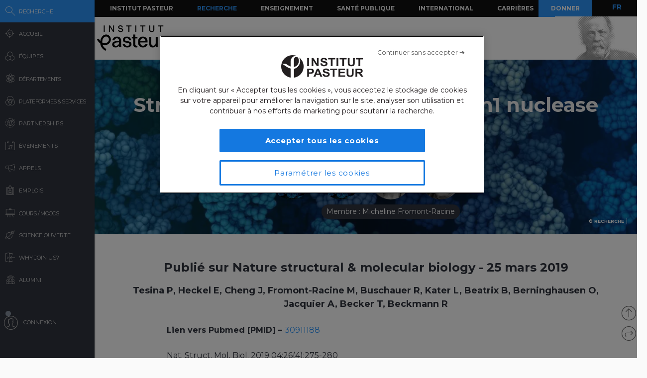

--- FILE ---
content_type: text/html; charset=UTF-8
request_url: https://research.pasteur.fr/fr/publication/structure-of-the-80s-ribosome-xrn1-nuclease-complex/
body_size: 15856
content:
<!DOCTYPE html>
<!--[if IE 7]>
<html class="ie ie7" lang="fr-FR">
<![endif]-->
<!--[if IE 8]>
<html class="ie ie8" lang="fr-FR">
<![endif]-->
<!--[if !(IE 7) | !(IE 8)  ]><!-->
<html lang="fr-FR">
<!--<![endif]-->
<head>
	<meta charset="UTF-8">
	<meta name="author" content="research.pasteur.fr – Institut Pasteur">
	<meta name="viewport" content="initial-scale=1.0, user-scalable=no, width=device-width">
	<!-- Google Tag Manager -->
	<script>(function(w,d,s,l,i){w[l]=w[l]||[];w[l].push({'gtm.start':
	new Date().getTime(),event:'gtm.js'});var f=d.getElementsByTagName(s)[0],
	j=d.createElement(s),dl=l!='dataLayer'?'&l='+l:'';j.async=true;j.src=
	'https://www.googletagmanager.com/gtm.js?id='+i+dl;f.parentNode.insertBefore(j,f);
	})(window,document,'script','dataLayer','GTM-PTKV7MC');</script>
	<!-- End Google Tag Manager -->
	<script>
	  (function(i,s,o,g,r,a,m){i['GoogleAnalyticsObject']=r;i[r]=i[r]||function(){
	  (i[r].q=i[r].q||[]).push(arguments)},i[r].l=1*new Date();a=s.createElement(o),
	  m=s.getElementsByTagName(o)[0];a.async=1;a.src=g;m.parentNode.insertBefore(a,m)
	  })(window,document,'script','//www.google-analytics.com/analytics.js','ga');
	  ga('create', 'UA-62613008-1', 'auto');
	  ga('send', 'pageview');
	</script>
	<!-- Google tag (gtag.js) -->
	<script async src="https://www.googletagmanager.com/gtag/js?id=G-0KT3NN42GC"></script>
	<script>
  		window.dataLayer = window.dataLayer || [];
  		function gtag(){dataLayer.push(arguments);}
  		gtag('js', new Date());	
  		gtag('config', 'G-0KT3NN42GC');
	</script>
			<title>Structure of the 80S ribosome-Xrn1 nuclease complex - Research - Institut Pasteur</title>
	<link rel="icon" type="image/png" href="https://research.pasteur.fr/wp-content/themes/biologyx2/images/favicon/favicon-96x96.png" sizes="96x96" />
	<link rel="icon" type="image/svg+xml" href="https://research.pasteur.fr/wp-content/themes/biologyx2/images/favicon/favicon.svg" />
	<link rel="shortcut icon" href="https://research.pasteur.fr/wp-content/themes/biologyx2/images/favicon/favicon.ico" />
	<link rel="apple-touch-icon" sizes="180x180" href="https://research.pasteur.fr/wp-content/themes/biologyx2/images/favicon/apple-touch-icon.png" />
	<meta name="apple-mobile-web-app-title" content="Research" />
	<link rel="manifest" href="https://research.pasteur.fr/wp-content/themes/biologyx2/images/favicon/site.webmanifest" />
		<!--[if lt IE 9]>
	<script src="https://research.pasteur.fr/wp-content/themes/biologyx2/js/html5.js"></script>
	<![endif]-->
	<meta name='robots' content='index, follow, max-image-preview:large, max-snippet:-1, max-video-preview:-1' />

	<!-- This site is optimized with the Yoast SEO plugin v26.5 - https://yoast.com/wordpress/plugins/seo/ -->
	<link rel="canonical" href="https://research.pasteur.fr/fr/publication/structure-of-the-80s-ribosome-xrn1-nuclease-complex/" />
	<meta property="og:locale" content="fr_FR" />
	<meta property="og:type" content="article" />
	<meta property="og:title" content="Structure of the 80S ribosome-Xrn1 nuclease complex - Research" />
	<meta property="og:description" content="Messenger RNA (mRNA) homeostasis represents an essential part of gene expression, in which the generation of mRNA by RNA polymerase is counter-balanced by its degradation by nucleases. The conserved 5&#8242;-to-3&#8242; exoribonuclease Xrn1 has a [&hellip;]" />
	<meta property="og:url" content="https://research.pasteur.fr/fr/publication/structure-of-the-80s-ribosome-xrn1-nuclease-complex/" />
	<meta property="og:site_name" content="Research" />
	<meta property="article:modified_time" content="2020-02-06T15:15:22+00:00" />
	<meta property="og:image" content="https://research.pasteur.fr/wp-content/uploads/2015/09/research.pasteur.fr_institutpasteur_34456-1.jpg" />
	<meta property="og:image:width" content="2000" />
	<meta property="og:image:height" content="1333" />
	<meta property="og:image:type" content="image/jpeg" />
	<meta name="twitter:card" content="summary_large_image" />
	<meta name="twitter:label1" content="Est. reading time" />
	<meta name="twitter:data1" content="1 minute" />
	<meta name="twitter:label2" content="Written by" />
	<meta name="twitter:data2" content="Micheline Fromont-Racine, Cosmin Saveanu, Alain Jacquier" />
	<script type="application/ld+json" class="yoast-schema-graph">{"@context":"https://schema.org","@graph":[{"@type":"WebPage","@id":"https://research.pasteur.fr/fr/publication/structure-of-the-80s-ribosome-xrn1-nuclease-complex/","url":"https://research.pasteur.fr/fr/publication/structure-of-the-80s-ribosome-xrn1-nuclease-complex/","name":"Structure of the 80S ribosome-Xrn1 nuclease complex - Research","isPartOf":{"@id":"https://research.pasteur.fr/fr/#website"},"datePublished":"2019-03-24T23:00:00+00:00","dateModified":"2020-02-06T15:15:22+00:00","breadcrumb":{"@id":"https://research.pasteur.fr/fr/publication/structure-of-the-80s-ribosome-xrn1-nuclease-complex/#breadcrumb"},"inLanguage":"fr-FR","potentialAction":[{"@type":"ReadAction","target":[["https://research.pasteur.fr/fr/publication/structure-of-the-80s-ribosome-xrn1-nuclease-complex/"]]}]},{"@type":"BreadcrumbList","@id":"https://research.pasteur.fr/fr/publication/structure-of-the-80s-ribosome-xrn1-nuclease-complex/#breadcrumb","itemListElement":[{"@type":"ListItem","position":1,"name":"Home","item":"https://research.pasteur.fr/fr/"},{"@type":"ListItem","position":2,"name":"Publications","item":"https://research.pasteur.fr/fr/publication/"},{"@type":"ListItem","position":3,"name":"Structure of the 80S ribosome-Xrn1 nuclease complex"}]},{"@type":"WebSite","@id":"https://research.pasteur.fr/fr/#website","url":"https://research.pasteur.fr/fr/","name":"Research","description":"Institut Pasteur • Paris • Biologie, micro-organismes, maladies et vaccins","publisher":{"@id":"https://research.pasteur.fr/fr/#organization"},"potentialAction":[{"@type":"SearchAction","target":{"@type":"EntryPoint","urlTemplate":"https://research.pasteur.fr/fr/?s={search_term_string}"},"query-input":{"@type":"PropertyValueSpecification","valueRequired":true,"valueName":"search_term_string"}}],"inLanguage":"fr-FR"},{"@type":"Organization","@id":"https://research.pasteur.fr/fr/#organization","name":"Institut Pasteur","url":"https://research.pasteur.fr/fr/","logo":{"@type":"ImageObject","inLanguage":"fr-FR","@id":"https://research.pasteur.fr/fr/#/schema/logo/image/","url":"https://research.pasteur.fr/wp-content/uploads/2025/01/research_pasteur-logo-solo-new-logo-solo-new.webp","contentUrl":"https://research.pasteur.fr/wp-content/uploads/2025/01/research_pasteur-logo-solo-new-logo-solo-new.webp","width":180,"height":173,"caption":"Institut Pasteur"},"image":{"@id":"https://research.pasteur.fr/fr/#/schema/logo/image/"}}]}</script>
	<!-- / Yoast SEO plugin. -->


<link rel="alternate" type="application/rss+xml" title="Research &raquo; Feed" href="https://research.pasteur.fr/fr/feed/" />
<link rel="alternate" type="application/rss+xml" title="Research &raquo; Comments Feed" href="https://research.pasteur.fr/fr/comments/feed/" />
<link rel="alternate" title="oEmbed (JSON)" type="application/json+oembed" href="https://research.pasteur.fr/fr/wp-json/oembed/1.0/embed?url=https%3A%2F%2Fresearch.pasteur.fr%2Ffr%2Fpublication%2Fstructure-of-the-80s-ribosome-xrn1-nuclease-complex%2F" />
<link rel="alternate" title="oEmbed (XML)" type="text/xml+oembed" href="https://research.pasteur.fr/fr/wp-json/oembed/1.0/embed?url=https%3A%2F%2Fresearch.pasteur.fr%2Ffr%2Fpublication%2Fstructure-of-the-80s-ribosome-xrn1-nuclease-complex%2F&#038;format=xml" />
<style id='wp-img-auto-sizes-contain-inline-css' type='text/css'>
img:is([sizes=auto i],[sizes^="auto," i]){contain-intrinsic-size:3000px 1500px}
/*# sourceURL=wp-img-auto-sizes-contain-inline-css */
</style>
<style id='wp-block-library-inline-css' type='text/css'>
:root{
  --wp-block-synced-color:#7a00df;
  --wp-block-synced-color--rgb:122, 0, 223;
  --wp-bound-block-color:var(--wp-block-synced-color);
  --wp-editor-canvas-background:#ddd;
  --wp-admin-theme-color:#007cba;
  --wp-admin-theme-color--rgb:0, 124, 186;
  --wp-admin-theme-color-darker-10:#006ba1;
  --wp-admin-theme-color-darker-10--rgb:0, 107, 160.5;
  --wp-admin-theme-color-darker-20:#005a87;
  --wp-admin-theme-color-darker-20--rgb:0, 90, 135;
  --wp-admin-border-width-focus:2px;
}
@media (min-resolution:192dpi){
  :root{
    --wp-admin-border-width-focus:1.5px;
  }
}
.wp-element-button{
  cursor:pointer;
}

:root .has-very-light-gray-background-color{
  background-color:#eee;
}
:root .has-very-dark-gray-background-color{
  background-color:#313131;
}
:root .has-very-light-gray-color{
  color:#eee;
}
:root .has-very-dark-gray-color{
  color:#313131;
}
:root .has-vivid-green-cyan-to-vivid-cyan-blue-gradient-background{
  background:linear-gradient(135deg, #00d084, #0693e3);
}
:root .has-purple-crush-gradient-background{
  background:linear-gradient(135deg, #34e2e4, #4721fb 50%, #ab1dfe);
}
:root .has-hazy-dawn-gradient-background{
  background:linear-gradient(135deg, #faaca8, #dad0ec);
}
:root .has-subdued-olive-gradient-background{
  background:linear-gradient(135deg, #fafae1, #67a671);
}
:root .has-atomic-cream-gradient-background{
  background:linear-gradient(135deg, #fdd79a, #004a59);
}
:root .has-nightshade-gradient-background{
  background:linear-gradient(135deg, #330968, #31cdcf);
}
:root .has-midnight-gradient-background{
  background:linear-gradient(135deg, #020381, #2874fc);
}
:root{
  --wp--preset--font-size--normal:16px;
  --wp--preset--font-size--huge:42px;
}

.has-regular-font-size{
  font-size:1em;
}

.has-larger-font-size{
  font-size:2.625em;
}

.has-normal-font-size{
  font-size:var(--wp--preset--font-size--normal);
}

.has-huge-font-size{
  font-size:var(--wp--preset--font-size--huge);
}

.has-text-align-center{
  text-align:center;
}

.has-text-align-left{
  text-align:left;
}

.has-text-align-right{
  text-align:right;
}

.has-fit-text{
  white-space:nowrap !important;
}

#end-resizable-editor-section{
  display:none;
}

.aligncenter{
  clear:both;
}

.items-justified-left{
  justify-content:flex-start;
}

.items-justified-center{
  justify-content:center;
}

.items-justified-right{
  justify-content:flex-end;
}

.items-justified-space-between{
  justify-content:space-between;
}

.screen-reader-text{
  border:0;
  clip-path:inset(50%);
  height:1px;
  margin:-1px;
  overflow:hidden;
  padding:0;
  position:absolute;
  width:1px;
  word-wrap:normal !important;
}

.screen-reader-text:focus{
  background-color:#ddd;
  clip-path:none;
  color:#444;
  display:block;
  font-size:1em;
  height:auto;
  left:5px;
  line-height:normal;
  padding:15px 23px 14px;
  text-decoration:none;
  top:5px;
  width:auto;
  z-index:100000;
}
html :where(.has-border-color){
  border-style:solid;
}

html :where([style*=border-top-color]){
  border-top-style:solid;
}

html :where([style*=border-right-color]){
  border-right-style:solid;
}

html :where([style*=border-bottom-color]){
  border-bottom-style:solid;
}

html :where([style*=border-left-color]){
  border-left-style:solid;
}

html :where([style*=border-width]){
  border-style:solid;
}

html :where([style*=border-top-width]){
  border-top-style:solid;
}

html :where([style*=border-right-width]){
  border-right-style:solid;
}

html :where([style*=border-bottom-width]){
  border-bottom-style:solid;
}

html :where([style*=border-left-width]){
  border-left-style:solid;
}
html :where(img[class*=wp-image-]){
  height:auto;
  max-width:100%;
}
:where(figure){
  margin:0 0 1em;
}

html :where(.is-position-sticky){
  --wp-admin--admin-bar--position-offset:var(--wp-admin--admin-bar--height, 0px);
}

@media screen and (max-width:600px){
  html :where(.is-position-sticky){
    --wp-admin--admin-bar--position-offset:0px;
  }
}

/*# sourceURL=wp-block-library-inline-css */
</style><style id='global-styles-inline-css' type='text/css'>
:root{--wp--preset--aspect-ratio--square: 1;--wp--preset--aspect-ratio--4-3: 4/3;--wp--preset--aspect-ratio--3-4: 3/4;--wp--preset--aspect-ratio--3-2: 3/2;--wp--preset--aspect-ratio--2-3: 2/3;--wp--preset--aspect-ratio--16-9: 16/9;--wp--preset--aspect-ratio--9-16: 9/16;--wp--preset--color--black: #000000;--wp--preset--color--cyan-bluish-gray: #abb8c3;--wp--preset--color--white: #ffffff;--wp--preset--color--pale-pink: #f78da7;--wp--preset--color--vivid-red: #cf2e2e;--wp--preset--color--luminous-vivid-orange: #ff6900;--wp--preset--color--luminous-vivid-amber: #fcb900;--wp--preset--color--light-green-cyan: #7bdcb5;--wp--preset--color--vivid-green-cyan: #00d084;--wp--preset--color--pale-cyan-blue: #8ed1fc;--wp--preset--color--vivid-cyan-blue: #0693e3;--wp--preset--color--vivid-purple: #9b51e0;--wp--preset--gradient--vivid-cyan-blue-to-vivid-purple: linear-gradient(135deg,rgb(6,147,227) 0%,rgb(155,81,224) 100%);--wp--preset--gradient--light-green-cyan-to-vivid-green-cyan: linear-gradient(135deg,rgb(122,220,180) 0%,rgb(0,208,130) 100%);--wp--preset--gradient--luminous-vivid-amber-to-luminous-vivid-orange: linear-gradient(135deg,rgb(252,185,0) 0%,rgb(255,105,0) 100%);--wp--preset--gradient--luminous-vivid-orange-to-vivid-red: linear-gradient(135deg,rgb(255,105,0) 0%,rgb(207,46,46) 100%);--wp--preset--gradient--very-light-gray-to-cyan-bluish-gray: linear-gradient(135deg,rgb(238,238,238) 0%,rgb(169,184,195) 100%);--wp--preset--gradient--cool-to-warm-spectrum: linear-gradient(135deg,rgb(74,234,220) 0%,rgb(151,120,209) 20%,rgb(207,42,186) 40%,rgb(238,44,130) 60%,rgb(251,105,98) 80%,rgb(254,248,76) 100%);--wp--preset--gradient--blush-light-purple: linear-gradient(135deg,rgb(255,206,236) 0%,rgb(152,150,240) 100%);--wp--preset--gradient--blush-bordeaux: linear-gradient(135deg,rgb(254,205,165) 0%,rgb(254,45,45) 50%,rgb(107,0,62) 100%);--wp--preset--gradient--luminous-dusk: linear-gradient(135deg,rgb(255,203,112) 0%,rgb(199,81,192) 50%,rgb(65,88,208) 100%);--wp--preset--gradient--pale-ocean: linear-gradient(135deg,rgb(255,245,203) 0%,rgb(182,227,212) 50%,rgb(51,167,181) 100%);--wp--preset--gradient--electric-grass: linear-gradient(135deg,rgb(202,248,128) 0%,rgb(113,206,126) 100%);--wp--preset--gradient--midnight: linear-gradient(135deg,rgb(2,3,129) 0%,rgb(40,116,252) 100%);--wp--preset--font-size--small: 13px;--wp--preset--font-size--medium: 20px;--wp--preset--font-size--large: 36px;--wp--preset--font-size--x-large: 42px;--wp--preset--spacing--20: 0.44rem;--wp--preset--spacing--30: 0.67rem;--wp--preset--spacing--40: 1rem;--wp--preset--spacing--50: 1.5rem;--wp--preset--spacing--60: 2.25rem;--wp--preset--spacing--70: 3.38rem;--wp--preset--spacing--80: 5.06rem;--wp--preset--shadow--natural: 6px 6px 9px rgba(0, 0, 0, 0.2);--wp--preset--shadow--deep: 12px 12px 50px rgba(0, 0, 0, 0.4);--wp--preset--shadow--sharp: 6px 6px 0px rgba(0, 0, 0, 0.2);--wp--preset--shadow--outlined: 6px 6px 0px -3px rgb(255, 255, 255), 6px 6px rgb(0, 0, 0);--wp--preset--shadow--crisp: 6px 6px 0px rgb(0, 0, 0);}:where(.is-layout-flex){gap: 0.5em;}:where(.is-layout-grid){gap: 0.5em;}body .is-layout-flex{display: flex;}.is-layout-flex{flex-wrap: wrap;align-items: center;}.is-layout-flex > :is(*, div){margin: 0;}body .is-layout-grid{display: grid;}.is-layout-grid > :is(*, div){margin: 0;}:where(.wp-block-columns.is-layout-flex){gap: 2em;}:where(.wp-block-columns.is-layout-grid){gap: 2em;}:where(.wp-block-post-template.is-layout-flex){gap: 1.25em;}:where(.wp-block-post-template.is-layout-grid){gap: 1.25em;}.has-black-color{color: var(--wp--preset--color--black) !important;}.has-cyan-bluish-gray-color{color: var(--wp--preset--color--cyan-bluish-gray) !important;}.has-white-color{color: var(--wp--preset--color--white) !important;}.has-pale-pink-color{color: var(--wp--preset--color--pale-pink) !important;}.has-vivid-red-color{color: var(--wp--preset--color--vivid-red) !important;}.has-luminous-vivid-orange-color{color: var(--wp--preset--color--luminous-vivid-orange) !important;}.has-luminous-vivid-amber-color{color: var(--wp--preset--color--luminous-vivid-amber) !important;}.has-light-green-cyan-color{color: var(--wp--preset--color--light-green-cyan) !important;}.has-vivid-green-cyan-color{color: var(--wp--preset--color--vivid-green-cyan) !important;}.has-pale-cyan-blue-color{color: var(--wp--preset--color--pale-cyan-blue) !important;}.has-vivid-cyan-blue-color{color: var(--wp--preset--color--vivid-cyan-blue) !important;}.has-vivid-purple-color{color: var(--wp--preset--color--vivid-purple) !important;}.has-black-background-color{background-color: var(--wp--preset--color--black) !important;}.has-cyan-bluish-gray-background-color{background-color: var(--wp--preset--color--cyan-bluish-gray) !important;}.has-white-background-color{background-color: var(--wp--preset--color--white) !important;}.has-pale-pink-background-color{background-color: var(--wp--preset--color--pale-pink) !important;}.has-vivid-red-background-color{background-color: var(--wp--preset--color--vivid-red) !important;}.has-luminous-vivid-orange-background-color{background-color: var(--wp--preset--color--luminous-vivid-orange) !important;}.has-luminous-vivid-amber-background-color{background-color: var(--wp--preset--color--luminous-vivid-amber) !important;}.has-light-green-cyan-background-color{background-color: var(--wp--preset--color--light-green-cyan) !important;}.has-vivid-green-cyan-background-color{background-color: var(--wp--preset--color--vivid-green-cyan) !important;}.has-pale-cyan-blue-background-color{background-color: var(--wp--preset--color--pale-cyan-blue) !important;}.has-vivid-cyan-blue-background-color{background-color: var(--wp--preset--color--vivid-cyan-blue) !important;}.has-vivid-purple-background-color{background-color: var(--wp--preset--color--vivid-purple) !important;}.has-black-border-color{border-color: var(--wp--preset--color--black) !important;}.has-cyan-bluish-gray-border-color{border-color: var(--wp--preset--color--cyan-bluish-gray) !important;}.has-white-border-color{border-color: var(--wp--preset--color--white) !important;}.has-pale-pink-border-color{border-color: var(--wp--preset--color--pale-pink) !important;}.has-vivid-red-border-color{border-color: var(--wp--preset--color--vivid-red) !important;}.has-luminous-vivid-orange-border-color{border-color: var(--wp--preset--color--luminous-vivid-orange) !important;}.has-luminous-vivid-amber-border-color{border-color: var(--wp--preset--color--luminous-vivid-amber) !important;}.has-light-green-cyan-border-color{border-color: var(--wp--preset--color--light-green-cyan) !important;}.has-vivid-green-cyan-border-color{border-color: var(--wp--preset--color--vivid-green-cyan) !important;}.has-pale-cyan-blue-border-color{border-color: var(--wp--preset--color--pale-cyan-blue) !important;}.has-vivid-cyan-blue-border-color{border-color: var(--wp--preset--color--vivid-cyan-blue) !important;}.has-vivid-purple-border-color{border-color: var(--wp--preset--color--vivid-purple) !important;}.has-vivid-cyan-blue-to-vivid-purple-gradient-background{background: var(--wp--preset--gradient--vivid-cyan-blue-to-vivid-purple) !important;}.has-light-green-cyan-to-vivid-green-cyan-gradient-background{background: var(--wp--preset--gradient--light-green-cyan-to-vivid-green-cyan) !important;}.has-luminous-vivid-amber-to-luminous-vivid-orange-gradient-background{background: var(--wp--preset--gradient--luminous-vivid-amber-to-luminous-vivid-orange) !important;}.has-luminous-vivid-orange-to-vivid-red-gradient-background{background: var(--wp--preset--gradient--luminous-vivid-orange-to-vivid-red) !important;}.has-very-light-gray-to-cyan-bluish-gray-gradient-background{background: var(--wp--preset--gradient--very-light-gray-to-cyan-bluish-gray) !important;}.has-cool-to-warm-spectrum-gradient-background{background: var(--wp--preset--gradient--cool-to-warm-spectrum) !important;}.has-blush-light-purple-gradient-background{background: var(--wp--preset--gradient--blush-light-purple) !important;}.has-blush-bordeaux-gradient-background{background: var(--wp--preset--gradient--blush-bordeaux) !important;}.has-luminous-dusk-gradient-background{background: var(--wp--preset--gradient--luminous-dusk) !important;}.has-pale-ocean-gradient-background{background: var(--wp--preset--gradient--pale-ocean) !important;}.has-electric-grass-gradient-background{background: var(--wp--preset--gradient--electric-grass) !important;}.has-midnight-gradient-background{background: var(--wp--preset--gradient--midnight) !important;}.has-small-font-size{font-size: var(--wp--preset--font-size--small) !important;}.has-medium-font-size{font-size: var(--wp--preset--font-size--medium) !important;}.has-large-font-size{font-size: var(--wp--preset--font-size--large) !important;}.has-x-large-font-size{font-size: var(--wp--preset--font-size--x-large) !important;}
/*# sourceURL=global-styles-inline-css */
</style>
<style id='core-block-supports-inline-css' type='text/css'>
/**
 * Core styles: block-supports
 */

/*# sourceURL=core-block-supports-inline-css */
</style>

<style id='classic-theme-styles-inline-css' type='text/css'>
/**
 * These rules are needed for backwards compatibility.
 * They should match the button element rules in the base theme.json file.
 */
.wp-block-button__link {
	color: #ffffff;
	background-color: #32373c;
	border-radius: 9999px; /* 100% causes an oval, but any explicit but really high value retains the pill shape. */

	/* This needs a low specificity so it won't override the rules from the button element if defined in theme.json. */
	box-shadow: none;
	text-decoration: none;

	/* The extra 2px are added to size solids the same as the outline versions.*/
	padding: calc(0.667em + 2px) calc(1.333em + 2px);

	font-size: 1.125em;
}

.wp-block-file__button {
	background: #32373c;
	color: #ffffff;
	text-decoration: none;
}

/*# sourceURL=/wp-includes/css/classic-themes.css */
</style>
<link rel='stylesheet' id='biologyx-style-css' href='https://research.pasteur.fr/wp-content/themes/biologyx2/style.css' type='text/css' media='all' />
<script type="text/javascript" src="https://research.pasteur.fr/wp-content/plugins/ewww-image-optimizer/includes/check-webp.js" id="ewww-webp-check-script-js" async="async" data-wp-strategy="async"></script>
<script type="text/javascript" src="https://research.pasteur.fr/wp-content/themes/biologyx2/js/js.cookie.js" id="js-cookie-js"></script>
<script type="text/javascript" src="https://research.pasteur.fr/wp-includes/js/jquery/jquery.js" id="jquery-core-js"></script>
<script type="text/javascript" src="https://research.pasteur.fr/wp-includes/js/jquery/jquery-migrate.js" id="jquery-migrate-js"></script>
<script type="text/javascript" src="https://research.pasteur.fr/wp-content/themes/biologyx2/js/atc.min.js" id="addtocalendar-js"></script>
<script type="text/javascript" src="https://research.pasteur.fr/wp-content/themes/biologyx2/js/scripts.js" id="my-script-js"></script>
<link rel="https://api.w.org/" href="https://research.pasteur.fr/fr/wp-json/" /><link rel="alternate" title="JSON" type="application/json" href="https://research.pasteur.fr/fr/wp-json/wp/v2/publication/128811" /><link rel="EditURI" type="application/rsd+xml" title="RSD" href="https://research.pasteur.fr/xmlrpc.php?rsd" />
<meta name="generator" content="WordPress 6.9" />
<link rel='shortlink' href='https://research.pasteur.fr/fr/b/amr' />
<link hreflang="en" href="https://research.pasteur.fr/en/publication/structure-of-the-80s-ribosome-xrn1-nuclease-complex/" rel="alternate" />
<link hreflang="fr" href="https://research.pasteur.fr/fr/publication/structure-of-the-80s-ribosome-xrn1-nuclease-complex/" rel="alternate" />
<link hreflang="x-default" href="https://research.pasteur.fr/en/publication/structure-of-the-80s-ribosome-xrn1-nuclease-complex/" rel="alternate" />
<meta name="generator" content="qTranslate-XT 3.15.4" />
<style>.wp-block-gallery.is-cropped .blocks-gallery-item picture{height:100%;width:100%;}</style>	<link href="https://fonts.googleapis.com/css?family=Montserrat:400,700&display=swap" rel="stylesheet">	
		<script type="text/javascript">		
		var curLang = 'fr';
		//var uid = '0';

		var gmarkers = [];
		var myMarkers = new Array();

		function setMarkers(map, markers) {
	        for (var i = 0; i < markers.length; i++) {
		        var sites = markers[i];

				if (sites[7] == 'Network'){
					var myIcon = new google.maps.MarkerImage('https://research.pasteur.fr/wp-content/themes/biologyx2/images/gmaps/marker-blue.png', null, null, null, new google.maps.Size(17,17));
					var image = {
					    url: 'https://research.pasteur.fr/wp-content/themes/biologyx2/images/gmaps/marker-blue.png',
					    // This marker is 20 pixels wide by 32 pixels high.
					    size: new google.maps.Size(17, 17),
					    scaledSize: new google.maps.Size(17, 17),
					    // The origin for this image is (0, 0).
					    origin: new google.maps.Point(0, 0),
					    // The anchor for this image is the base of the flagpole at (0, 32).
					    anchor: new google.maps.Point(8, 8)
					  };
				}else{
					var myIcon = new google.maps.MarkerImage('https://research.pasteur.fr/wp-content/themes/biologyx2/images/gmaps/marker-red.png', null, null, null, new google.maps.Size(17,17));
				}

				var latiRand = sites[1] ;
				var longRand = sites[2] ;

	            var siteLatLng = new google.maps.LatLng( latiRand , longRand );

	            marker = new google.maps.Marker({
	                position: siteLatLng,
	                map: map,
	                title: sites[0],
	                icon: image,
	                animation : google.maps.Animation.DROP,
	                html: '<div class="map-content" ><div class="map-img"><a class="loadnet" href="'+sites[6]+'"><img src="'+sites[4]+'"></a></div><div class="map-title"><h3 class="small-margin"><a class="loadnet" href="'+sites[6]+'">'+sites[3]+'</a></h3>'+sites[8]+'</div></br>'+sites[5]+'</br></div>'
	            });

	            google.maps.event.addListener(marker, "mouseover", function () {

	                infowindow.setContent(this.html);
	                infowindow.open(map, this);

	            });
				gmarkers.push(marker);
	        }
	    }
	</script>
	<script async defer src="https://maps.googleapis.com/maps/api/js?key=AIzaSyDbNdyWxJ3JtAN60Y6dg9OGiIqEEigUgbQ"></script>
</head>

<body class="wp-singular publication-template-default single single-publication postid-128811 wp-theme-biologyx2 0 external scroll-bared open 18.219.19.176">
	<!-- Google Tag Manager (noscript) -->
	<noscript><iframe src="https://www.googletagmanager.com/ns.html?id=GTM-PTKV7MC"
	height="0" width="0" style="display:none;visibility:hidden"></iframe></noscript>
	<!-- End Google Tag Manager (noscript) -->
	
	<div id="page" class="hfeed site ajax">


		<div id="mobile-menu">
			<div class="container">
				<div class="bar1 bars"></div>
				<div class="bar2 bars"></div>
				<div class="bar3 bars"></div>
			</div>
		</div>




		<div id="lbar" role="menu" class="open">

			<div id="togglebar">
				<div class="ham-btn center-all">
					<div class="bar1 bars"></div>
					<div class="bar2 bars"></div>
					<div class="bar3 bars"></div>
				</div>
			</div>

			<div class="relwrap">

				<nav id="main-nav" role="navigation" class="scroll-bared">
					<ul id="first-menu">

						<li class="blue">
							<div id="search-button" data-icon="-" class="ibutton icon">
								<div class="aname">Recherche</div>
							</div>
						</li>
						<li>
							<a href="https://research.pasteur.fr/fr" data-icon="&#xe015;" class="ibutton icon">
								<div class="aname">Accueil</div>
							</a>
						</li>

						<li>
							<a href="https://research.pasteur.fr/fr/teams-heads" data-icon="z" class="ibutton icon">
								<div class="aname">Équipes</div>
							</a>
						</li>

						<li>
							<a href="https://research.pasteur.fr/fr/departments" data-icon="2" class="ibutton icon">
								<div class="aname big">Départements</div>
							</a>
						</li>

						<li>
							<a href="https://research.pasteur.fr/fr/centers"  data-icon="Z" class="ibutton icon">
								<div class="aname big">Plateformes & Services</div>
							</a>
						</li>
						
						<li>
							<a href="https://research.pasteur.fr/fr/partnerships" data-icon="q" class="ibutton icon">
								<div class="aname">Partnerships</div>
							</a>
						</li>

						<li>
							<a href="https://research.pasteur.fr/fr/events" data-icon="l" class="ibutton icon">
								<div class="aname">Événements</div>
							</a>
						</li>
						
						
					
						
												
						 
						
						<li>
							<a href="https://research.pasteur.fr/fr/calls" data-icon="R" class="ibutton icon">
								<div class="aname">Appels</div>
							</a>
						</li>
						<li>
							<a href="https://research.pasteur.fr/fr/jobs" data-icon="&#xe008;" class="ibutton icon">
								<div class="aname">Emplois</div>
							</a>
						</li>
						<li>
							<a href="https://research.pasteur.fr/fr/courses" data-icon="&#xe01b;" class="ibutton icon">
								<div class="aname big">Cours / MOOCs</div>
							</a>
						</li>
						
						<li>
							<a href="https://research.pasteur.fr/fr/open-science" data-icon="&#xe04b;" class="ibutton icon">
								<div class="aname">Science Ouverte</div>
							</a>
						</li>						
						
						<li>
							<a href="https://research.pasteur.fr/fr/welcome" data-icon="&#xe000;" class="ibutton icon">
								<div class="aname">Why join us?</div>
							</a>
						</li>
						<li>
							<a href="https://research.pasteur.fr/fr/alumni" data-icon="w" class="ibutton icon">
								<div class="aname">Alumni</div>
							</a>
						</li>
													<li class="login">
								<a id="login-btn" href="https://research.pasteur.fr/fr/connect" data-icon="a" class="ibutton icon no-ajax">
									<div class="aname">Connexion</div>
								</a>
							</li>
												<div id="lang-btn-mobile">
							
<ul class="language-chooser language-chooser-text qtranxs_language_chooser" id="qtranslate-chooser">
<li class="lang-en"><a href="https://research.pasteur.fr/en/publication/structure-of-the-80s-ribosome-xrn1-nuclease-complex/" title="EN (en)" class="qtranxs_text qtranxs_text_en"><span>EN</span></a></li>
<li class="lang-fr active"><a href="https://research.pasteur.fr/fr/publication/structure-of-the-80s-ribosome-xrn1-nuclease-complex/" title="FR (fr)" class="qtranxs_text qtranxs_text_fr"><span>FR</span></a></li>
</ul><div class="qtranxs_widget_end"></div>
						</div>
					</ul>

				</nav>

			</div>
		</div>


		<div id="pasteur-n" class="site-header">
			
			<div id="navbar" class="navbar">
				<nav id="site-navigation" class="navigation main-navigation">
					<h3 class="menu-toggle">Menu</h3>
					<a class="screen-reader-text skip-link" href="#content" title="Aller au contenu">Aller au contenu</a>
					<div class="menu-global-menu-container"><ul id="menu-global-menu" class="nav-menu"><li id="menu-item-47716" class="menu-item menu-item-type-custom menu-item-object-custom menu-item-47716"><a href="https://www.pasteur.fr/fr">Institut Pasteur</a></li>
<li id="menu-item-3782" class="active menu-item menu-item-type-post_type menu-item-object-page menu-item-home menu-item-3782"><a href="https://research.pasteur.fr/fr/">Recherche</a></li>
<li id="menu-item-3796" class="menu-item menu-item-type-custom menu-item-object-custom menu-item-3796"><a href="https://www.pasteur.fr/fr/enseignement">Enseignement</a></li>
<li id="menu-item-3795" class="menu-item menu-item-type-custom menu-item-object-custom menu-item-3795"><a href="https://www.pasteur.fr/fr/sante-publique">Santé Publique</a></li>
<li id="menu-item-17973" class="menu-item menu-item-type-custom menu-item-object-custom menu-item-17973"><a href="https://www.pasteur.fr/fr/international">International</a></li>
<li id="menu-item-3797" class="menu-item menu-item-type-custom menu-item-object-custom menu-item-3797"><a href="https://www.pasteur.fr/fr/carrieres">Carrières</a></li>
</ul></div>					
					<a id="donate" href="https://don.pasteur.fr" target="_blank">Donner</a>
				</nav><!-- #site-navigation -->
			</div><!-- #navbar -->
			
			
			<div class="sub-menu-wrap">
				<a href="http://www.pasteur.fr/en">
					<div id="iplogo"></div>
				</a>
				
	
								
				
				<div id="head-pasteur"></div>
				<div class="clear"></div>
			</div>

			
		</div><!-- #pasteur-n -->

		<div id="loading-layer">
			<div id="anim-loading-layer">
				<div class="svgloader" title="0">
				  <svg version="1.1" id="Layer_1" xmlns="http://www.w3.org/2000/svg" xmlns:xlink="http://www.w3.org/1999/xlink" x="0px" y="0px"
				     width="24px" height="30px" viewBox="0 0 24 30" style="enable-background:new 0 0 50 50;" xml:space="preserve">
				    <rect x="0" y="13" width="4" height="5" fill="#333">
				      <animate attributeName="height" attributeType="XML"
				        values="5;21;5"
				        begin="0s" dur="1s" repeatCount="indefinite" />
				      <animate attributeName="y" attributeType="XML"
				        values="13; 5; 13"
				        begin="0s" dur="1s" repeatCount="indefinite" />
				    </rect>
				    <rect x="10" y="13" width="4" height="5" fill="#333">
				      <animate attributeName="height" attributeType="XML"
				        values="5;21;5"
				        begin="0.15s" dur="1s" repeatCount="indefinite" />
				      <animate attributeName="y" attributeType="XML"
				        values="13; 5; 13"
				        begin="0.15s" dur="1s" repeatCount="indefinite" />
				    </rect>
				    <rect x="20" y="13" width="4" height="5" fill="#333">
				      <animate attributeName="height" attributeType="XML"
				        values="5;21;5"
				        begin="0.3s" dur="1s" repeatCount="indefinite" />
				      <animate attributeName="y" attributeType="XML"
				        values="13; 5; 13"
				        begin="0.3s" dur="1s" repeatCount="indefinite" />
				    </rect>
				  </svg>
				</div>
			</div>
		</div>

		<div id="search-wrap" class="scroll-bared ">

			<div id="seach-wrap-close" data-icon="&#xe01e;" class="btn close hover-label" data-txt="Fermer"></div>

			<div class="ui-wrap">

				<div id="search-header">

				<div id="anim-searching-layer">
					<div class="svgloader" title="0">
					  <svg version="1.1" id="Layer_1" xmlns="http://www.w3.org/2000/svg" xmlns:xlink="http://www.w3.org/1999/xlink" x="0px" y="0px"
					     width="24px" height="30px" viewBox="0 0 24 30" style="enable-background:new 0 0 50 50;" xml:space="preserve">
					    <rect x="0" y="13" width="4" height="5" fill="#333">
					      <animate attributeName="height" attributeType="XML"
					        values="5;21;5"
					        begin="0s" dur="1s" repeatCount="indefinite" />
					      <animate attributeName="y" attributeType="XML"
					        values="13; 5; 13"
					        begin="0s" dur="1s" repeatCount="indefinite" />
					    </rect>
					    <rect x="10" y="13" width="4" height="5" fill="#333">
					      <animate attributeName="height" attributeType="XML"
					        values="5;21;5"
					        begin="0.15s" dur="1s" repeatCount="indefinite" />
					      <animate attributeName="y" attributeType="XML"
					        values="13; 5; 13"
					        begin="0.15s" dur="1s" repeatCount="indefinite" />
					    </rect>
					    <rect x="20" y="13" width="4" height="5" fill="#333">
					      <animate attributeName="height" attributeType="XML"
					        values="5;21;5"
					        begin="0.3s" dur="1s" repeatCount="indefinite" />
					      <animate attributeName="y" attributeType="XML"
					        values="13; 5; 13"
					        begin="0.3s" dur="1s" repeatCount="indefinite" />
					    </rect>
					  </svg>
					</div>
				</div>

				
				<div id="search-form-part" class="active">

											<div id="slabel">Tapez votre recherche ici</div>
					
					<form method="get" class="menu-search-form" action="https://research.pasteur.fr/fr/">
						<input class="main-search" type="text" name="s" id="s" onkeypress="return event.keyCode != 13;" onfocus="if(this.value == 'Recherche') { this.value = ''; }" onfocusout="if(this.value == '') { this.value = 'Recherche'; }" value="Recherche"/>
					</form>


					<div id="search-adv">

					<div id="flabel" class="icon-tags"></div>
						<ul>
							<li class="s-tag" data-url="https://research.pasteur.fr/fr/teams-heads" data-pt="team+nrc+whocc">Équipes</li>
							<li class="s-tag" data-url="https://research.pasteur.fr/fr/member" data-pt="member">Membres</li>
							<li class="s-tag" data-url="https://research.pasteur.fr/fr/projects" data-pt="project+riip_project">Projets</li>
							<li class="s-tag" data-url="https://research.pasteur.fr/fr/events" data-pt="event">Événements</li>
							<li class="s-tag" data-url="https://research.pasteur.fr/fr/calls" data-pt="call">Appels</li>
							<li class="s-tag" data-url="https://research.pasteur.fr/fr/jobs" data-pt="job">Emplois</li>
							<li class="s-tag" data-url="https://research.pasteur.fr/fr/publication" data-pt="publication">publications</li>
							<li class="s-tag" data-url="https://research.pasteur.fr/fr/tools-software" data-pt="software">Logiciel</li>
							<li class="s-tag" data-url="https://research.pasteur.fr/fr/tools-software" data-pt="tool">Outils</li>
							<li class="s-tag" data-url="https://research.pasteur.fr/fr/ip-network" data-pt="riip_member+riip_project+network">Réseau</li>
							<li class="s-tag" data-url="https://research.pasteur.fr/fr/equipment" data-pt="equipment">Équipement</li>
						</ul>

					</div>
				</div>

								
				<div class="search-help">

					<h3>Un petit guide pour l'utilisation de la recherche avancée :</h3>
					<ul>
						<li>
							<strong>Tip 1.</strong> Utilisez <strong>""</strong> afin de chercher une expression exacte.<br>
							Exemple : <strong>"division cellulaire"</strong>
						</li>
						<li>
							<strong>Tip 2.</strong> Utilisez <strong>+</strong> afin de rendre obligatoire la présence d'un mot.<br>
							Exemple : <strong>+cellule +stem</strong>
						</li>
						<li>
							<strong>Tip 3.</strong> Utilisez <strong>+ et -</strong> afin de forcer une inclusion ou exclusion d'un mot.<br>
							Exemple : <strong>+cellule -stem</strong>
						</li>						
					</ul>
				</div>				

				<div id="search-advanced" class="clear ui">

					<div class="search-section">
						<div id="adv-search-description">e.g. searching for members in projects tagged cancer</div>
					</div>

					<div id="adv-ui-container" class="clear">

						<div class="double-switch centered">
							<div class="label left">Rechercher</div>
							<div class="box"><div class="bullet"></div></div>
							<div class="label right">Compteur</div>
						</div>

						<div id="adv-relation-bar"></div>

						<div id="adv-relation">
							<div class="compact-switch">
								<div class="item active">IN</div>
								<div class="item">OUT</div>
							</div>
						</div>

						<div id="adv-left-side" class="side">

							<div class="side-label">Contenu 1</div>

							<ul class="filter single">
								<label>Content Type</label>
								<li class="post_type active" data-pt="member">member</li>
								<li class="post_type" data-pt="team">team</li>
								<li class="post_type" data-pt="department">department</li>
								<li class="post_type" data-pt="center">center</li>
								<li class="post_type" data-pt="program_project">program_project</li>
								<li class="post_type" data-pt="nrc">nrc</li>
								<li class="post_type" data-pt="whocc">whocc</li>
								<li class="post_type" data-pt="project">project</li>
								<li class="post_type" data-pt="software">software</li>
								<li class="post_type" data-pt="tool">tool</li>
								<li class="post_type" data-pt="patent">patent</li>
							</ul>

							<ul class="filter taxo taxonomy-picker-load">
								<label>Keywords</label>
							</ul>

							<ul class="depend filter member job riip_member call position multiple"><label>Positions</label><li class="position" data-id="4223">Personnel Administratif</li><li class="position" data-id="6201">Chargé(e) de Recherche Expert</li><li class="position" data-id="6202">Directeur(trice) de Recherche</li><li class="position" data-id="4729">Assistant(e) de Recherche Clinique</li><li class="position" data-id="8651">Infirmier(e) de Recherche Clinique</li><li class="position" data-id="7825">Chercheur(euse) Clinicien(ne)</li><li class="position" data-id="7473">Manager de département</li><li class="position" data-id="8704">Etudiant(e) en alternance</li><li class="position" data-id="6203">Professeur(e)</li><li class="position" data-id="7775">Professeur Honoraire</li><li class="position" data-id="5173">Aide technique</li><li class="position" data-id="5389">Etudiant(e) en Master</li><li class="position" data-id="9179">MD-PhD</li><li class="position" data-id="8638">Personnel médical</li><li class="position" data-id="5493">Chercheur(euse) Contractuel(le)</li><li class="position" data-id="8637">Personnel infirmier</li><li class="position" data-id="4719">Chercheur(euse) Permanent(e)</li><li class="position" data-id="5899">Pharmacien(ne)</li><li class="position" data-id="56">Etudiant(e) en thèse</li><li class="position" data-id="5762">Médecin</li><li class="position" data-id="55">Post-doctorant(e)</li><li class="position" data-id="8067">Prize</li><li class="position" data-id="4697">Chef(fe) de Projet</li><li class="position" data-id="6200">Chargé(e) de Recherche</li><li class="position" data-id="685">Ingénieur(e) de Recherche</li><li class="position" data-id="5145">Chercheur(euse) Retraité(e)</li><li class="position" data-id="302">Technicien(ne)</li><li class="position" data-id="57">Etudiant(e)</li><li class="position" data-id="5900">Vétérinaire</li><li class="position" data-id="5255">Visiteur(euse) Scientifique</li></ul><ul class="depend filter member job riip_member call appointment multiple"><label>Appointments</label><li class="appointment" data-id="4726">Directeur(trice) Adjoint(e) de Centre</li><li class="appointment" data-id="4722">Directeur(trice) Adjoint(e) de Départment</li><li class="appointment" data-id="4724">Directeur(trice) Adjoint(e) de Centre National de Référence</li><li class="appointment" data-id="6418">Directeur(trice) Adjoint(e) de Plateforme</li><li class="appointment" data-id="4725">Directeur(trice) de Centre</li><li class="appointment" data-id="4721">Directeur(trice) de Départment</li><li class="appointment" data-id="5351">Directeur(trice) d'Institut</li><li class="appointment" data-id="4723">Directeur(trice) de Centre National de Référence</li><li class="appointment" data-id="4731">Chef(fe) de Groupe</li><li class="appointment" data-id="4728">Responsable de Plateforme</li><li class="appointment" data-id="6632">Responsable opérationnel et administratif</li><li class="appointment" data-id="4730">Responsable de Structure</li><li class="appointment" data-id="4928">Président(e) d'honneur de Département</li><li class="appointment" data-id="4727">Coordinateur(trice) du Labex</li></ul><ul class="depend filter team type_of_team multiple" style="display: none;"><label>Type of team</label><li class="type_of_team" data-id="Laboratory">Laboratory</li><li class="type_of_team" data-id="UMR">UMR</li><li class="type_of_team" data-id="UTechS">UTechS</li><li class="type_of_team" data-id="G5">Junior Group (G5)</li><li class="type_of_team" data-id="Pole">Technological Pole</li><li class="type_of_team" data-id="Platform">Platform</li><li class="type_of_team" data-id="Collection">Collection</li><li class="type_of_team" data-id="Group">Group</li></ul>
						</div>


						<div id="adv-right-side" class="side">

							<div class="side-label">Contenu 2</div>

							<ul class="filter single">
								<label>Content Type</label>
								<li class="post_type" data-pt="member">member</li>
								<li class="post_type active" data-pt="team">team</li>
								<li class="post_type" data-pt="department">department</li>
								<li class="post_type" data-pt="center">center</li>
								<li class="post_type" data-pt="program_project">program_project</li>
								<li class="post_type" data-pt="nrc">nrc</li>
								<li class="post_type" data-pt="whocc">whocc</li>
								<li class="post_type" data-pt="project">project</li>
								<li class="post_type" data-pt="software">software</li>
								<li class="post_type" data-pt="tool">tool</li>
								<li class="post_type" data-pt="patent">patent</li>
							</ul>

							<ul class="filter taxo taxonomy-picker-load">
								<label>Keywords</label>
							</ul>

							<ul class="depend filter member job riip_member call position multiple"><label>Positions</label><li class="position" data-id="4223">Personnel Administratif</li><li class="position" data-id="6201">Chargé(e) de Recherche Expert</li><li class="position" data-id="6202">Directeur(trice) de Recherche</li><li class="position" data-id="4729">Assistant(e) de Recherche Clinique</li><li class="position" data-id="8651">Infirmier(e) de Recherche Clinique</li><li class="position" data-id="7825">Chercheur(euse) Clinicien(ne)</li><li class="position" data-id="7473">Manager de département</li><li class="position" data-id="8704">Etudiant(e) en alternance</li><li class="position" data-id="6203">Professeur(e)</li><li class="position" data-id="7775">Professeur Honoraire</li><li class="position" data-id="5173">Aide technique</li><li class="position" data-id="5389">Etudiant(e) en Master</li><li class="position" data-id="9179">MD-PhD</li><li class="position" data-id="8638">Personnel médical</li><li class="position" data-id="5493">Chercheur(euse) Contractuel(le)</li><li class="position" data-id="8637">Personnel infirmier</li><li class="position" data-id="4719">Chercheur(euse) Permanent(e)</li><li class="position" data-id="5899">Pharmacien(ne)</li><li class="position" data-id="56">Etudiant(e) en thèse</li><li class="position" data-id="5762">Médecin</li><li class="position" data-id="55">Post-doctorant(e)</li><li class="position" data-id="8067">Prize</li><li class="position" data-id="4697">Chef(fe) de Projet</li><li class="position" data-id="6200">Chargé(e) de Recherche</li><li class="position" data-id="685">Ingénieur(e) de Recherche</li><li class="position" data-id="5145">Chercheur(euse) Retraité(e)</li><li class="position" data-id="302">Technicien(ne)</li><li class="position" data-id="57">Etudiant(e)</li><li class="position" data-id="5900">Vétérinaire</li><li class="position" data-id="5255">Visiteur(euse) Scientifique</li></ul><ul class="depend filter member job riip_member call appointment multiple"><label>Appointments</label><li class="appointment" data-id="4726">Directeur(trice) Adjoint(e) de Centre</li><li class="appointment" data-id="4722">Directeur(trice) Adjoint(e) de Départment</li><li class="appointment" data-id="4724">Directeur(trice) Adjoint(e) de Centre National de Référence</li><li class="appointment" data-id="6418">Directeur(trice) Adjoint(e) de Plateforme</li><li class="appointment" data-id="4725">Directeur(trice) de Centre</li><li class="appointment" data-id="4721">Directeur(trice) de Départment</li><li class="appointment" data-id="5351">Directeur(trice) d'Institut</li><li class="appointment" data-id="4723">Directeur(trice) de Centre National de Référence</li><li class="appointment" data-id="4731">Chef(fe) de Groupe</li><li class="appointment" data-id="4728">Responsable de Plateforme</li><li class="appointment" data-id="6632">Responsable opérationnel et administratif</li><li class="appointment" data-id="4730">Responsable de Structure</li><li class="appointment" data-id="4928">Président(e) d'honneur de Département</li><li class="appointment" data-id="4727">Coordinateur(trice) du Labex</li></ul><ul class="depend filter team type_of_team multiple" style="display: none;"><label>Type of team</label><li class="type_of_team" data-id="Laboratory">Laboratory</li><li class="type_of_team" data-id="UMR">UMR</li><li class="type_of_team" data-id="UTechS">UTechS</li><li class="type_of_team" data-id="G5">Junior Group (G5)</li><li class="type_of_team" data-id="Pole">Technological Pole</li><li class="type_of_team" data-id="Platform">Platform</li><li class="type_of_team" data-id="Collection">Collection</li><li class="type_of_team" data-id="Group">Group</li></ul>
						</div> <!-- adv-right-side -->

					</div><!-- adv-ui-container -->

					<div id="adv-search-go">Recherche</div>

				</div>
				
				</div>

				<div id="taxonomy-container" class="scroll-bared">
					<div id="taxonomy-wrap-close" data-icon="&#xe01e;" class="hover-label" data-txt="Fermer"></div>
					<div id="taxo-d"></div>
				</div>
				
				<div id="search-content">
									</div>
				
				

			</div>

		</div>

		<div id="graph-container"></div>

		<div id="timeline-container" class="scroll-bared"></div>

		<div id="rmodal-container">
			<div id="rmodal-wrap-close" data-icon="&#xe01e;" class="btn close hover-label" data-txt="Fermer"></div>
			<div id="rmodal-tback"></div>
			<div id="rmodal-content" class="scroll-bared"></div>
		</div>

		
		
		
		<div id="ajax-container">

			<div id="body-classes" class="wp-singular publication-template-default single single-publication postid-128811 wp-theme-biologyx2 0 external scroll-bared open 18.219.19.176"></div>
			<div id="body-title" data-c="Structure of the 80S ribosome-Xrn1 nuclease complex - Research - Institut Pasteur"></div>
			<div id="wp-edit-link-updater" data-c=""></div>

			
			
			<div id="lang-btn">
				
<ul class="language-chooser language-chooser-text qtranxs_language_chooser" id="qtranslate-chooser">
<li class="lang-en"><a href="https://research.pasteur.fr/en/publication/structure-of-the-80s-ribosome-xrn1-nuclease-complex/" title="EN (en)" class="qtranxs_text qtranxs_text_en"><span>EN</span></a></li>
<li class="lang-fr active"><a href="https://research.pasteur.fr/fr/publication/structure-of-the-80s-ribosome-xrn1-nuclease-complex/" title="FR (fr)" class="qtranxs_text qtranxs_text_fr"><span>FR</span></a></li>
</ul><div class="qtranxs_widget_end"></div>
			</div>
			 
			
			
			<div id="campus-ball" class="">
							</div>

			<div id="flying-buttons">

				<div id="backtoback" data-icon="T" class="icon relwrap">
					<div class="hidden-label left">Revenir</div>
				</div>

				<div id="backtotop" data-icon="V" class="icon relwrap">
					<div class="hidden-label left">Haut de page</div>
				</div>

				<div id="share-this" data-icon="&#xe041;" class="icon relwrap">
					<div class="hidden-label left">Partagez</div>
					<div id="sharer">												
						<a class="no-ajax social icon" data-icon="E" href="https://www.facebook.com/sharer/sharer.php?u=https://research.pasteur.fr/fr/publication/structure-of-the-80s-ribosome-xrn1-nuclease-complex/" target="_blank"></a>
						<a class="no-ajax social icon" data-icon="J" href="https://twitter.com/share?url=https://research.pasteur.fr/fr/publication/structure-of-the-80s-ribosome-xrn1-nuclease-complex/&hashtags=InstitutPasteur" target="_blank"></a>
						<a class="no-ajax social icon" data-icon="P" href="https://m.google.com/app/plus/x/?v=compose&content=https://research.pasteur.fr/fr/publication/structure-of-the-80s-ribosome-xrn1-nuclease-complex/" target="_blank"></a>
						<a class="no-ajax social icon" data-icon="L" href="http://www.linkedin.com/shareArticle?mini=true&url=https://research.pasteur.fr/fr/publication/structure-of-the-80s-ribosome-xrn1-nuclease-complex/" target="_blank"></a>
						<a class="no-ajax social icon" data-icon="&#xe013;" href="https://research.pasteur.fr/fr/publication/structure-of-the-80s-ribosome-xrn1-nuclease-complex/feed"></a>
						<a class="no-ajax social icon" data-icon="&#xe040;" href="mailto:?subject=[Institut Pasteur] Structure of the 80S ribosome-Xrn1 nuclease complex&body=Hi, I found this article and thought you might like it https://research.pasteur.fr/fr/publication/structure-of-the-80s-ribosome-xrn1-nuclease-complex/"></a>
					</div>
				</div>



			</div>


			<div id="next-prev-refs">
				<div id="nextlink">
					<div data-icon="U" class="icon"><a href="https://research.pasteur.fr/fr/publication/avoiding-preventable-deaths-the-scourge-of-counterfeit-rabies-vaccines/" rel="next">Avoiding preventable deaths: The scourge of counterfeit rabies vaccines</a></div>				</div>
				<div id="prevlink">
					<div data-icon="T" class="icon"><a href="https://research.pasteur.fr/fr/publication/indirubin-analogues-inhibit-glycogen-synthase-kinase-3-short-and-growth/" rel="prev">Indirubin analogues inhibit  Glycogen Synthase Kinase 3 short and  growth</a></div>				</div>
			</div>
<div id="main" class="site-main">

	<div id="top-header">

		<div id="image-top" class="img-filter" style="background-image:url( https://research.pasteur.fr/wp-content/uploads/2015/06/research.pasteur.fr_molecular-3-1440x300.jpg)">
					<div id="image-credits">
				<div class="img-caption">© Recherche</div>
			</div>
			</div>

	<div id="header-infos">
		<div class="post-type">
									Publication			: Nature structural & molecular biology		</div>
		<h1>Structure of the 80S ribosome-Xrn1 nuclease complex</h1>

		<div class="structure relwrap spaced">

	



	<div class="attach-list-wrap">
		<div class="attachment-list">
		
																																																			<a href="https://research.pasteur.fr/fr/?post_type=team&#038;p=24220" rel="bookmark">
					<div data-icon="<" class="icon"></div>
					<div class="round">
													<picture><source srcset="https://research.pasteur.fr/wp-content/uploads/2015/06/research.pasteur.fr_molecular-150x150.jpg.webp 150w, https://research.pasteur.fr/wp-content/uploads/2015/06/research.pasteur.fr_molecular-2-250x250.jpg.webp 250w, https://research.pasteur.fr/wp-content/uploads/2015/06/research.pasteur.fr_molecular-3-50x50.jpg.webp 50w" sizes='(max-width: 150px) 100vw, 150px' type="image/webp"><img width="150" height="150" src="https://research.pasteur.fr/wp-content/uploads/2015/06/research.pasteur.fr_molecular-150x150.jpg" class="attachment-thumbnail size-thumbnail wp-post-image" alt="" decoding="async" srcset="https://research.pasteur.fr/wp-content/uploads/2015/06/research.pasteur.fr_molecular-150x150.jpg 150w, https://research.pasteur.fr/wp-content/uploads/2015/06/research.pasteur.fr_molecular-2-250x250.jpg 250w, https://research.pasteur.fr/wp-content/uploads/2015/06/research.pasteur.fr_molecular-3-50x50.jpg 50w" sizes="(max-width: 150px) 100vw, 150px" data-eio="p" /></picture>											</div>
					<div class="title">Équipe: Archivé: Surveillance cytoplasmique des ARNm chez la levure</div>
				</a>
																																																<a href="https://research.pasteur.fr/fr/?post_type=team&#038;p=6159" rel="bookmark">
					<div data-icon="z" class="icon"></div>
					<div class="round">
													<picture><source srcset="https://research.pasteur.fr/wp-content/uploads/2015/06/research.pasteur.fr_molecular-150x150.jpg.webp 150w, https://research.pasteur.fr/wp-content/uploads/2015/06/research.pasteur.fr_molecular-2-250x250.jpg.webp 250w, https://research.pasteur.fr/wp-content/uploads/2015/06/research.pasteur.fr_molecular-3-50x50.jpg.webp 50w" sizes='(max-width: 150px) 100vw, 150px' type="image/webp"><img width="150" height="150" src="https://research.pasteur.fr/wp-content/uploads/2015/06/research.pasteur.fr_molecular-150x150.jpg" class="attachment-thumbnail size-thumbnail wp-post-image" alt="" decoding="async" srcset="https://research.pasteur.fr/wp-content/uploads/2015/06/research.pasteur.fr_molecular-150x150.jpg 150w, https://research.pasteur.fr/wp-content/uploads/2015/06/research.pasteur.fr_molecular-2-250x250.jpg 250w, https://research.pasteur.fr/wp-content/uploads/2015/06/research.pasteur.fr_molecular-3-50x50.jpg 50w" sizes="(max-width: 150px) 100vw, 150px" data-eio="p" /></picture>											</div>
					<div class="title">Équipe: Archivé: Génétique des Interactions Macromoléculaires</div>
				</a>
								
		
		
		
		
		
				
				
																													<a href="https://research.pasteur.fr/fr/member/micheline-fromont-racine/" rel="bookmark" class="pi">
						<div class="round member">
															<picture><source srcset="https://research.pasteur.fr/wp-content/uploads/2015/06/research.pasteur.fr_photos_mfr-150x150.jpg.webp 150w, https://research.pasteur.fr/wp-content/uploads/2015/06/research.pasteur.fr_photos_mfr-250x250.jpg.webp 250w, https://research.pasteur.fr/wp-content/uploads/2015/06/research.pasteur.fr_photos_mfr-300x300.jpg.webp 300w, https://research.pasteur.fr/wp-content/uploads/2015/06/research.pasteur.fr_photos_mfr-50x50.jpg.webp 50w" sizes='(max-width: 150px) 100vw, 150px' type="image/webp"><img width="150" height="150" src="https://research.pasteur.fr/wp-content/uploads/2015/06/research.pasteur.fr_photos_mfr-150x150.jpg" class="attachment-thumbnail size-thumbnail wp-post-image" alt="" decoding="async" srcset="https://research.pasteur.fr/wp-content/uploads/2015/06/research.pasteur.fr_photos_mfr-150x150.jpg 150w, https://research.pasteur.fr/wp-content/uploads/2015/06/research.pasteur.fr_photos_mfr-250x250.jpg 250w, https://research.pasteur.fr/wp-content/uploads/2015/06/research.pasteur.fr_photos_mfr-300x300.jpg 300w, https://research.pasteur.fr/wp-content/uploads/2015/06/research.pasteur.fr_photos_mfr-50x50.jpg 50w" sizes="(max-width: 150px) 100vw, 150px" data-eio="p" /></picture>													</div>
						<div class="title">Membre : Micheline Fromont-Racine</div>
					</a>
																													<a href="https://research.pasteur.fr/fr/member/alain-jacquier/" rel="bookmark" >
						<div class="round member">
															<picture><source srcset="https://research.pasteur.fr/wp-content/uploads/2015/07/research.pasteur.fr_identite-alain-150x150.jpg.webp 150w, https://research.pasteur.fr/wp-content/uploads/2015/07/research.pasteur.fr_identite-alain-250x250.jpg.webp 250w, https://research.pasteur.fr/wp-content/uploads/2015/07/research.pasteur.fr_identite-alain-50x50.jpg.webp 50w" sizes='(max-width: 150px) 100vw, 150px' type="image/webp"><img width="150" height="150" src="https://research.pasteur.fr/wp-content/uploads/2015/07/research.pasteur.fr_identite-alain-150x150.jpg" class="attachment-thumbnail size-thumbnail wp-post-image" alt="" decoding="async" srcset="https://research.pasteur.fr/wp-content/uploads/2015/07/research.pasteur.fr_identite-alain-150x150.jpg 150w, https://research.pasteur.fr/wp-content/uploads/2015/07/research.pasteur.fr_identite-alain-250x250.jpg 250w, https://research.pasteur.fr/wp-content/uploads/2015/07/research.pasteur.fr_identite-alain-50x50.jpg 50w" sizes="(max-width: 150px) 100vw, 150px" data-eio="p" /></picture>													</div>
						<div class="title">Membre : Alain Jacquier</div>
					</a>
										
				</div>
	</div><!-- attach-list-wrap -->

</div><!-- structure rel-wrap -->
		



	
	

	</div>

</div>
<div class="relwrap">
	<div id="page-menu" class="create">
		<div id="hmenu">
			<div id="page-scrollbar"></div>
			<ul class="inpage scrollto show">
						
			</ul>
		</div>
	</div>
</div>
	<div id="win-taxo">

	
	<div id="taxo-bars">
		<div class="item bar scientific_field" data-name="scientific_field">
			<div class="taxo-title hidden-label">Domaines Scientifiques</div>
		</div>
		<div class="item bar disease" data-name="disease">
			<div class="taxo-title hidden-label">Maladies</div>
		</div>
		<div class="item bar organism" data-name="organism">
			<div class="taxo-title hidden-label">Organismes</div>
		</div>
		<div class="item bar application" data-name="application">
			<div class="taxo-title hidden-label">Applications</div>
		</div>
		<div class="item bar technique" data-name="technique">
			<div class="taxo-title hidden-label">Technique</div>
		</div>
	</div>

	
	<div id="close-taxo" data-icon="&#xe01e;" class="btn close icon hover-label" data-txt="Fermer"></div>

</div>

	<div id="primary" class="content-area">
		<div id="content" class="site-content mid">
			<div id="inner-content">
				<div id="mid-content">
					
						<header class="entry-header">

							<h4>Publié sur Nature structural &amp; molecular biology - <span class="icon-clock">25 mars 2019</span></h4>
							<h5>Tesina P, Heckel E, Cheng J, Fromont-Racine M, Buschauer R, Kater L, Beatrix B, Berninghausen O, Jacquier A, Becker T, Beckmann R</h5>

						</header><!-- .entry-header -->


						<article id="post-128811" class="post-128811 publication type-publication status-publish hentry">
							<div class="block-content">
								
																									<p><strong>Lien vers Pubmed [PMID] – </strong><a href="https://pubmed.ncbi.nlm.nih.gov/30911188" target="blank">30911188</a></p>
																
							
																							
								
																
								
								<p>Nat. Struct. Mol. Biol. 2019 04;26(4):275-280</p>
								<p>Messenger RNA (mRNA) homeostasis represents an essential part of gene expression, in which the generation of mRNA by RNA polymerase is counter-balanced by its degradation by nucleases. The conserved 5&#8242;-to-3&#8242; exoribonuclease Xrn1 has a crucial role in eukaryotic mRNA homeostasis by degrading decapped or cleaved mRNAs post-translationally and, more surprisingly, also co-translationally. Here we report that active Xrn1 can directly and specifically interact with the translation machinery. A cryo-electron microscopy structure of a programmed Saccharomyces cerevisiae 80S ribosome-Xrn1 nuclease complex reveals how the conserved core of Xrn1 enables binding at the mRNA exit site of the ribosome. This interface provides a conduit for channelling of the mRNA from the ribosomal decoding site directly into the active center of the nuclease, thus separating mRNA decoding from degradation by only 17 ± 1 nucleotides. These findings explain how rapid 5&#8242;-to-3&#8242; mRNA degradation is coupled efficiently to its final round of mRNA translation.</p>

								
							</div><!-- .entry-content -->
						</article><!-- #post -->

												
					
					<div class="entry-meta"><span class="icon-clock"><a href="https://research.pasteur.fr/fr/publication/structure-of-the-80s-ribosome-xrn1-nuclease-complex/" title="Permalien vers Structure of the 80S ribosome-Xrn1 nuclease complex" rel="bookmark"><time class="entry-date" datetime="%2">Publié le: 25 mars 2019 • Modifié le: 06 févr. 2020</time></a></span></div>
				</div>

				<div id="sidebar" class="sidebar-container" role="complementary">
	<div id="side-wrap">

	</div>
</div><!-- #sidebar -->

			</div> <!-- #inner-content -->

		</div><!-- #content -->
	</div><!-- #primary -->
</div><!-- #main -->

					</div><!--  #ajax-container -->

		<footer id="colophon" class="site-footer" role="contentinfo">

			<div class="center-block">
				<div class="open-search no-ajax foot-btn">Vous cherchez quelque chose ?</div>
			</div>

			<div id="footer-nav" class="footer-cols clear">

				<div class="one-fifth">

					<div class="title">Structures de Recherche</div>
					<a href="https://research.pasteur.fr/fr/teams-heads">Équipes</a>
					<a href="https://research.pasteur.fr/fr/platforms">Plateformes</a>
					<a href="https://research.pasteur.fr/fr/departments">Départements</a>
					<a href="https://research.pasteur.fr/fr/centers">Centres de Recherche Transversaux</a>
					<a href="https://research.pasteur.fr/fr/program-projects">Projets transversaux</a>
					<a href="https://research.pasteur.fr/fr/reference-centers?type=nrc">Centres de Référence Nationaux</a>
					<a href="https://research.pasteur.fr/fr/reference-centers?type=whocc">CCOMSs</a>

					<div class="title">Mots-clés</div>
					<a href="https://research.pasteur.fr/fr/taxonomy">Naviguez par mots-clés</a>

				</div>

				<div class="one-fifth">
					<div class="title">Équipes</div>
					<a href="https://research.pasteur.fr/fr/teams-heads">Liste par Chef d'Entité</a>
					 <a href="https://research.pasteur.fr/fr/teams-heads?bydep=1">Liste par Département</a>
					 <a href="https://research.pasteur.fr/fr/teams-heads?type=laboratory">Laboratoires</a>
					 <a href="https://research.pasteur.fr/fr/teams-heads?type=utechs">UTechS</a>
					 <a href="https://research.pasteur.fr/fr/teams-heads?type=g5">Groupe Junior (G5)</a>
					 <a href="https://research.pasteur.fr/fr/teams-heads?type=pole">Poles Technologiques</a>
					 <a href="https://research.pasteur.fr/fr/teams-heads?type=platform">Plateformes</a>
					 <a href="https://research.pasteur.fr/fr/teams-heads?type=group">Groupes</a>
					 <a href="https://research.pasteur.fr/fr/teams-heads?type=collection">Collections</a>
					 <a href="https://research.pasteur.fr/fr/reference-centers?type=nrc">Centres de Référence Nationaux</a>
					 <a href="https://research.pasteur.fr/fr/reference-centers?type=whocc">WHOCCs</a>
				</div>

				<div class="one-fifth">
					<div class="title">Événements</div>
					<a href="https://research.pasteur.fr/fr/events">Tous</a>
					<a href="https://research.pasteur.fr/fr/events?type=conference">Conférence</a>
					<a href="https://research.pasteur.fr/fr/events?type=departmental_retreat">Retraite du Départment</a>
					<a href="https://research.pasteur.fr/fr/events?type=hdr">HDR</a>
					<a href="https://research.pasteur.fr/fr/events?type=meeting">Meeting</a>
					<a href="https://research.pasteur.fr/fr/events?type=phd">Thèse de Doctorat</a>
					<a href="https://research.pasteur.fr/fr/events?type=seminar">Séminaire</a>
					<a href="https://research.pasteur.fr/fr/events?type=symposium">Colloque</a>
					<a href="https://research.pasteur.fr/fr/events?type=summer_school">École d'été</a>
					<a href="https://research.pasteur.fr/fr/events?type=training">Formation</a>
					<a href="https://research.pasteur.fr/fr/events?type=workshop">Workshop</a>
					<a href="https://research.pasteur.fr/fr/events?past=1">Événements passés</a>

				</div>

				<div class="one-fifth">
					<div class="title">Réseau</div>
					<a href="https://research.pasteur.fr/fr/ip-network">Instituts</a>
					<a href="https://research.pasteur.fr/fr/riip_project">Projets</a>
					<a href="https://research.pasteur.fr/fr/riip_member">Membres</a>

					<div class="title">Actualités</div>
					<a href="https://research.pasteur.fr/fr/all-news">Toutes les actualités</a>

					<div class="title">Guides</div>
					<a href="https://research.pasteur.fr/fr/guides">Tutoriels & vidéos</a>
					
					<div class="title">Bienvenue</div>
					<a href="https://research.pasteur.fr/fr/welcome">IP campus</a>

				</div>

				<div class="one-fifth">

					<div class="title">Appels</div>
					<a href="https://research.pasteur.fr/fr/calls">Lister tous les appels</a>

					<div class="title">Offres d'emplois</div>
					<a href="https://research.pasteur.fr/fr/jobs">Lister toutes les offres</a>

					<div class="title">Cours</div>
					<a href="https://research.pasteur.fr/fr/courses">Cours à venir</a>
					<a href="https://research.pasteur.fr/fr/courses?past=1">Cours passés</a>

					<div class="title">Alumni</div>
					<a href="https://research.pasteur.fr/fr/alumni">Activité & actualités</a>

				</div>

			</div>

			<div id="secondary" class="sidebar-container" role="complementary">
				
								
				<div id="social-footer">
					<ul>
						<!-- Facebook -->
						<li>
							<a href="https://www.facebook.com/InstitutPasteur" class="icon" target="_blank" rel="noopener">
								<svg class="icon-svg" viewBox="0 0 36 36" aria-hidden="true">
									<circle cx="18" cy="18" r="17" stroke="currentColor" stroke-width="2" fill="none"/>
									<path d="M19 11h3v-4h-3c-3 0-5 2-5 5v3h-3v4h3v10h4v-10h3l1-4h-4v-3c0-1 .6-1 1-1z"
										  fill="currentColor"/>
								</svg>
							</a>
						</li>
				
						<!-- LinkedIn -->
						<li>
							<a href="https://www.linkedin.com/company/institut-pasteur" class="icon" target="_blank" rel="noopener">
								<svg class="icon-svg" viewBox="0 0 36 36" aria-hidden="true">
									<circle cx="18" cy="18" r="17" stroke="currentColor" stroke-width="2" fill="none"/>
									<rect x="12" y="15" width="2.5" height="9" fill="currentColor"/>
									<circle cx="13.2" cy="12" r="1.5" fill="currentColor"/>
									<path d="M17 15h2.3c2 0 3.7 1.5 3.7 3.7v5.3h-2.6v-4.8c0-1-.6-1.7-1.6-1.7s-1.7.7-1.7 1.7v4.8H17V15z"
										  fill="currentColor"/>
								</svg>
							</a>
						</li>
				
						<li>
							<a href="https://bsky.app/profile/pasteur.fr" class="icon" target="_blank" rel="nofollow noreferrer noopener">
								<svg class="icon-svg" viewBox="0 0 36 36" aria-hidden="true">
						
									<!-- SAME CIRCLE AS ALL OTHER ICONS -->
									<circle cx="18" cy="18" r="17"
											stroke="currentColor"
											stroke-width="2"
											fill="none" />
						
									<!-- OFFICIAL BLUESKY BUTTERFLY: SCALED + CENTERED -->
									<g transform="translate(18 18) scale(0.030) translate(-300 -265)">
										<path d="m135.72 44.03c66.496 49.921 138.02 151.14 164.28 205.46 
												 26.262-54.316 97.782-155.54 164.28-205.46 
												 47.98-36.021 125.72-63.892 125.72 24.795 
												 0 17.712-10.155 148.79-16.111 170.07 
												 -20.703 73.984-96.144 92.854-163.25 81.433 
												 117.3 19.964 147.14 86.092 82.697 152.22 
												 -122.39 125.59-175.91-31.511-189.63-71.766 
												 -2.514-7.3797-3.6904-10.832-3.7077-7.8964 
												 -0.0174-2.9357-1.1937 0.51669-3.7077 7.8964 
												 -13.714 40.255-67.233 197.36-189.63 71.766 
												 -64.444-66.128-34.605-132.26 82.697-152.22 
												 -67.108 11.421-142.55-7.4491-163.25-81.433 
												 -5.9562-21.282-16.111-152.36-16.111-170.07 
												 0-88.687 77.742-60.816 125.72-24.795z"
											  fill="currentColor"/>
									</g>
						
								</svg>
							</a>
						</li>



				
						<!-- Instagram -->
						<li>
							<a href="https://www.instagram.com/institut.pasteur/" class="icon" target="_blank" rel="noopener">
								<svg class="icon-svg" viewBox="0 0 36 36" aria-hidden="true">
									<circle cx="18" cy="18" r="17" stroke="currentColor" stroke-width="2" fill="none"/>
									<rect x="11" y="11" width="14" height="14" rx="4" ry="4"
										  fill="none" stroke="currentColor" stroke-width="2"/>
									<circle cx="18" cy="18" r="4" stroke="currentColor" stroke-width="2" fill="none"/>
									<circle cx="23" cy="13" r="1.5" fill="currentColor"/>
								</svg>
							</a>
						</li>
				
						<!-- YouTube -->
						<li>
							<a href="https://www.youtube.com/user/institutpasteurvideo" class="icon" target="_blank" rel="noopener">
								<svg class="icon-svg" viewBox="0 0 36 36" aria-hidden="true">
									<circle cx="18" cy="18" r="17" stroke="currentColor" stroke-width="2" fill="none"/>
									<rect x="11" y="14" width="14" height="8" rx="2" ry="2"
										  fill="none" stroke="currentColor" stroke-width="2"/>
									<polygon points="17 16 22 18 17 20" fill="currentColor"/>
								</svg>
							</a>
						</li>
					</ul>
				</div>

				<style>
					#social-footer ul {
						list-style: none;
						margin: 0;
						padding: 0;
						display: flex;
						justify-content: center; /* center icons */
						gap: 1rem;
					}
					
					#social-footer li {
						display: inline-flex;
					}
					
					#social-footer .icon {
						display: inline-flex;
						align-items: center;
						justify-content: center;
						text-decoration: none;
						color: #eee;
					}
					
					#social-footer .icon-svg {
						width: 36px;
						height: 36px;
						display: block;
						fill: currentColor; /* icons in #eee */
					}

				</style>


				<div id="footlogo-wrap"><a href="http://www.pasteur.fr/en"><div id="footlogo"></div></a></div>

				<div id="footinfo">
					<div id="credit-open" class="credits">Crédits</div> • 
					<a href="https://research.pasteur.fr/en/terms-conditions/">Termes & Conditions</a> • 
					<a href="https://www.pasteur.fr/fr/mentions-legales" target="_blank" class="legal">Mentions Légales</a>
				</div>

			</div>

			<div id="credits">
				<div data-icon="&#xe01e;" class="close icon"></div>
				<div class="center-all">
					<div class="desc-block">
						<div class="bg-title">Coordinated by Nathalie de Parseval</div>
						<a class="credit-link" href="https://research.pasteur.fr/en/member/nathalie-de-parseval/">contact</a>
						<div class="description">
						Scientific General Secretary of Institut Pasteur.
						</div>
					</div>

					<div class="desc-block">
						<div class="bg-title">Designed by Yhello</div>
						<a class="credit-link" href="https://yhello.co">contact</a>
						<div class="description">
						Yhello is a digital creation agency based in Paris, created by former scientists passionate about the web.
						</div>
					</div>
				</div>
			</div>

		</footer><!-- #colophon -->
	</div><!-- #page -->

	<script type="speculationrules">
{"prefetch":[{"source":"document","where":{"and":[{"href_matches":"/fr/*"},{"not":{"href_matches":["/wp-*.php","/wp-admin/*","/wp-content/uploads/*","/wp-content/*","/wp-content/plugins/*","/wp-content/themes/biologyx2/*","/fr/*\\?(.+)"]}},{"not":{"selector_matches":"a[rel~=\"nofollow\"]"}},{"not":{"selector_matches":".no-prefetch, .no-prefetch a"}}]},"eagerness":"conservative"}]}
</script>
<script type="text/javascript" src="https://research.pasteur.fr/wp-content/plugins/ewww-image-optimizer/includes/load-webp.js" id="ewww-webp-load-script-js" async="async" data-wp-strategy="async"></script>
	
	


	
</body>
</html>
<!--Cached using Nginx-Helper on 2025-12-05 13:22:10. It took 117 queries executed in 0.337 seconds.-->
<!--Visit http://wordpress.org/extend/plugins/nginx-helper/faq/ for more details-->

--- FILE ---
content_type: application/javascript
request_url: https://research.pasteur.fr/wp-content/themes/biologyx2/js/sigma/src/renderers/sigma.renderers.svg.js?_=1764937331605
body_size: 3271
content:
;(function(undefined) {
  'use strict';

  if (typeof sigma === 'undefined')
    throw 'sigma is not declared';

  if (typeof conrad === 'undefined')
    throw 'conrad is not declared';

  // Initialize packages:
  sigma.utils.pkg('sigma.renderers');

  /**
   * This function is the constructor of the svg sigma's renderer.
   *
   * @param  {sigma.classes.graph}            graph    The graph to render.
   * @param  {sigma.classes.camera}           camera   The camera.
   * @param  {configurable}           settings The sigma instance settings
   *                                           function.
   * @param  {object}                 object   The options object.
   * @return {sigma.renderers.svg}             The renderer instance.
   */
  sigma.renderers.svg = function(graph, camera, settings, options) {
    if (typeof options !== 'object')
      throw 'sigma.renderers.svg: Wrong arguments.';

    if (!(options.container instanceof HTMLElement))
      throw 'Container not found.';

    var i,
        l,
        a,
        fn,
        self = this;

    sigma.classes.dispatcher.extend(this);

    // Initialize main attributes:
    this.graph = graph;
    this.camera = camera;
    this.domElements = {
      graph: null,
      groups: {},
      nodes: {},
      edges: {},
      labels: {},
      hovers: {}
    };
    this.measurementCanvas = null;
    this.options = options;
    this.container = this.options.container;
    this.settings = (
        typeof options.settings === 'object' &&
        options.settings
      ) ?
        settings.embedObjects(options.settings) :
        settings;

    // Is the renderer meant to be freestyle?
    this.settings('freeStyle', !!this.options.freeStyle);

    // SVG xmlns
    this.settings('xmlns', 'http://www.w3.org/2000/svg');

    // Indexes:
    this.nodesOnScreen = [];
    this.edgesOnScreen = [];

    // Find the prefix:
    this.options.prefix = 'renderer' + sigma.utils.id() + ':';

    // Initialize the DOM elements
    this.initDOM('svg');

    // Initialize captors:
    this.captors = [];
    a = this.options.captors || [sigma.captors.mouse, sigma.captors.touch];
    for (i = 0, l = a.length; i < l; i++) {
      fn = typeof a[i] === 'function' ? a[i] : sigma.captors[a[i]];
      this.captors.push(
        new fn(
          this.domElements.graph,
          this.camera,
          this.settings
        )
      );
    }

    // Bind resize:
    window.addEventListener('resize', function() {
      self.resize();
    });

    // Deal with sigma events:
    // TODO: keep an option to override the DOM events?
    sigma.misc.bindDOMEvents.call(this, this.domElements.graph);
    this.bindHovers(this.options.prefix);

    // Resize
    this.resize(false);
  };

  /**
   * This method renders the graph on the svg scene.
   *
   * @param  {?object}                options Eventually an object of options.
   * @return {sigma.renderers.svg}            Returns the instance itself.
   */
  sigma.renderers.svg.prototype.render = function(options) {
    options = options || {};

    var a,
        i,
        k,
        e,
        l,
        o,
        source,
        target,
        start,
        edges,
        renderers,
        subrenderers,
        index = {},
        graph = this.graph,
        nodes = this.graph.nodes,
        prefix = this.options.prefix || '',
        drawEdges = this.settings(options, 'drawEdges'),
        drawNodes = this.settings(options, 'drawNodes'),
        drawLabels = this.settings(options, 'drawLabels'),
        embedSettings = this.settings.embedObjects(options, {
          prefix: this.options.prefix,
          forceLabels: this.options.forceLabels
        });

    // Check the 'hideEdgesOnMove' setting:
    if (this.settings(options, 'hideEdgesOnMove'))
      if (this.camera.isAnimated || this.camera.isMoving)
        drawEdges = false;

    // Apply the camera's view:
    this.camera.applyView(
      undefined,
      this.options.prefix,
      {
        width: this.width,
        height: this.height
      }
    );

    // Hiding everything
    // TODO: find a more sensible way to perform this operation
    this.hideDOMElements(this.domElements.nodes);
    this.hideDOMElements(this.domElements.edges);
    this.hideDOMElements(this.domElements.labels);

    // Find which nodes are on screen
    this.edgesOnScreen = [];
    this.nodesOnScreen = this.camera.quadtree.area(
      this.camera.getRectangle(this.width, this.height)
    );

    // Node index
    for (a = this.nodesOnScreen, i = 0, l = a.length; i < l; i++)
      index[a[i].id] = a[i];

    // Find which edges are on screen
    for (a = graph.edges(), i = 0, l = a.length; i < l; i++) {
      o = a[i];
      if (
        (index[o.source] || index[o.target]) &&
        (!o.hidden && !nodes(o.source).hidden && !nodes(o.target).hidden)
      )
        this.edgesOnScreen.push(o);
    }

    // Display nodes
    //---------------
    renderers = sigma.svg.nodes;
    subrenderers = sigma.svg.labels;

    //-- First we create the nodes which are not already created
    if (drawNodes)
      for (a = this.nodesOnScreen, i = 0, l = a.length; i < l; i++) {
        if (!a[i].hidden && !this.domElements.nodes[a[i].id]) {

          // Node
          e = (renderers[a[i].type] || renderers.def).create(
            a[i],
            embedSettings
          );

          this.domElements.nodes[a[i].id] = e;
          this.domElements.groups.nodes.appendChild(e);

          // Label
          e = (subrenderers[a[i].type] || subrenderers.def).create(
            a[i],
            embedSettings
          );

          this.domElements.labels[a[i].id] = e;
          this.domElements.groups.labels.appendChild(e);
        }
      }

    //-- Second we update the nodes
    if (drawNodes)
      for (a = this.nodesOnScreen, i = 0, l = a.length; i < l; i++) {

        if (a[i].hidden)
          continue;

        // Node
        (renderers[a[i].type] || renderers.def).update(
          a[i],
          this.domElements.nodes[a[i].id],
          embedSettings
        );

        // Label
        (subrenderers[a[i].type] || subrenderers.def).update(
          a[i],
          this.domElements.labels[a[i].id],
          embedSettings
        );
      }

    // Display edges
    //---------------
    renderers = sigma.svg.edges;

    //-- First we create the edges which are not already created
    if (drawEdges)
      for (a = this.edgesOnScreen, i = 0, l = a.length; i < l; i++) {
        if (!this.domElements.edges[a[i].id]) {
          source = nodes(a[i].source);
          target = nodes(a[i].target);

          e = (renderers[a[i].type] || renderers.def).create(
            a[i],
            source,
            target,
            embedSettings
          );

          this.domElements.edges[a[i].id] = e;
          this.domElements.groups.edges.appendChild(e);
        }
       }

    //-- Second we update the edges
    if (drawEdges)
      for (a = this.edgesOnScreen, i = 0, l = a.length; i < l; i++) {
        source = nodes(a[i].source);
        target = nodes(a[i].target);

        (renderers[a[i].type] || renderers.def).update(
          a[i],
          this.domElements.edges[a[i].id],
          source,
          target,
          embedSettings
        );
       }

    this.dispatchEvent('render');

    return this;
  };

  /**
   * This method creates a DOM element of the specified type, switches its
   * position to "absolute", references it to the domElements attribute, and
   * finally appends it to the container.
   *
   * @param  {string} tag The label tag.
   * @param  {string} id  The id of the element (to store it in "domElements").
   */
  sigma.renderers.svg.prototype.initDOM = function(tag) {
    var dom = document.createElementNS(this.settings('xmlns'), tag),
        c = this.settings('classPrefix'),
        g,
        l,
        i;

    dom.style.position = 'absolute';
    dom.setAttribute('class', c + '-svg');

    // Setting SVG namespace
    dom.setAttribute('xmlns', this.settings('xmlns'));
    dom.setAttribute('xmlns:xlink', 'http://www.w3.org/1999/xlink');
    dom.setAttribute('version', '1.1');

    // Creating the measurement canvas
    var canvas = document.createElement('canvas');
    canvas.setAttribute('class', c + '-measurement-canvas');

    // Appending elements
    this.domElements.graph = this.container.appendChild(dom);

    // Creating groups
    var groups = ['edges', 'nodes', 'labels', 'hovers'];
    for (i = 0, l = groups.length; i < l; i++) {
      g = document.createElementNS(this.settings('xmlns'), 'g');

      g.setAttributeNS(null, 'id', c + '-group-' + groups[i]);
      g.setAttributeNS(null, 'class', c + '-group');

      this.domElements.groups[groups[i]] =
        this.domElements.graph.appendChild(g);
    }

    // Appending measurement canvas
    this.container.appendChild(canvas);
    this.measurementCanvas = canvas.getContext('2d');
  };

  /**
   * This method hides a batch of SVG DOM elements.
   *
   * @param  {array}                  elements  An array of elements to hide.
   * @param  {object}                 renderer  The renderer to use.
   * @return {sigma.renderers.svg}              Returns the instance itself.
   */
  sigma.renderers.svg.prototype.hideDOMElements = function(elements) {
    var o,
        i;

    for (i in elements) {
      o = elements[i];
      sigma.svg.utils.hide(o);
    }

    return this;
  };

  /**
   * This method binds the hover events to the renderer.
   *
   * @param  {string} prefix The renderer prefix.
   */
  // TODO: add option about whether to display hovers or not
  sigma.renderers.svg.prototype.bindHovers = function(prefix) {
    var renderers = sigma.svg.hovers,
        self = this,
        hoveredNode;

    function overNode(e) {
      var node = e.data.node,
          embedSettings = self.settings.embedObjects({
            prefix: prefix
          });

      if (!embedSettings('enableHovering'))
        return;

      var hover = (renderers[node.type] || renderers.def).create(
        node,
        self.domElements.nodes[node.id],
        self.measurementCanvas,
        embedSettings
      );

      self.domElements.hovers[node.id] = hover;

      // Inserting the hover in the dom
      self.domElements.groups.hovers.appendChild(hover);
      hoveredNode = node;
    }

    function outNode(e) {
      var node = e.data.node,
          embedSettings = self.settings.embedObjects({
            prefix: prefix
          });

      if (!embedSettings('enableHovering'))
        return;

      // Deleting element
      self.domElements.groups.hovers.removeChild(
        self.domElements.hovers[node.id]
      );
      hoveredNode = null;
      delete self.domElements.hovers[node.id];

      // Reinstate
      self.domElements.groups.nodes.appendChild(
        self.domElements.nodes[node.id]
      );
    }

    // OPTIMIZE: perform a real update rather than a deletion
    function update() {
      if (!hoveredNode)
        return;

      var embedSettings = self.settings.embedObjects({
            prefix: prefix
          });

      // Deleting element before update
      self.domElements.groups.hovers.removeChild(
        self.domElements.hovers[hoveredNode.id]
      );
      delete self.domElements.hovers[hoveredNode.id];

      var hover = (renderers[hoveredNode.type] || renderers.def).create(
        hoveredNode,
        self.domElements.nodes[hoveredNode.id],
        self.measurementCanvas,
        embedSettings
      );

      self.domElements.hovers[hoveredNode.id] = hover;

      // Inserting the hover in the dom
      self.domElements.groups.hovers.appendChild(hover);
    }

    // Binding events
    this.bind('overNode', overNode);
    this.bind('outNode', outNode);

    // Update on render
    this.bind('render', update);
  };

  /**
   * This method resizes each DOM elements in the container and stores the new
   * dimensions. Then, it renders the graph.
   *
   * @param  {?number}                width  The new width of the container.
   * @param  {?number}                height The new height of the container.
   * @return {sigma.renderers.svg}           Returns the instance itself.
   */
  sigma.renderers.svg.prototype.resize = function(w, h) {
    var oldWidth = this.width,
        oldHeight = this.height,
        pixelRatio = 1;

    if (w !== undefined && h !== undefined) {
      this.width = w;
      this.height = h;
    } else {
      this.width = this.container.offsetWidth;
      this.height = this.container.offsetHeight;

      w = this.width;
      h = this.height;
    }

    if (oldWidth !== this.width || oldHeight !== this.height) {
      this.domElements.graph.style.width = w + 'px';
      this.domElements.graph.style.height = h + 'px';

      if (this.domElements.graph.tagName.toLowerCase() === 'svg') {
        this.domElements.graph.setAttribute('width', (w * pixelRatio));
        this.domElements.graph.setAttribute('height', (h * pixelRatio));
      }
    }

    return this;
  };


  /**
   * The labels, nodes and edges renderers are stored in the three following
   * objects. When an element is drawn, its type will be checked and if a
   * renderer with the same name exists, it will be used. If not found, the
   * default renderer will be used instead.
   *
   * They are stored in different files, in the "./svg" folder.
   */
  sigma.utils.pkg('sigma.svg.nodes');
  sigma.utils.pkg('sigma.svg.edges');
  sigma.utils.pkg('sigma.svg.labels');
}).call(this);


--- FILE ---
content_type: application/javascript
request_url: https://research.pasteur.fr/wp-content/themes/biologyx2/js/sigma/plugins/sigma.layout.noverlap/sigma.layout.noverlap.js?_=1764937331632
body_size: 3162
content:
;(function(undefined) {
  'use strict';

  if (typeof sigma === 'undefined')
    throw new Error('sigma is not declared');

  // Initialize package:
  sigma.utils.pkg('sigma.layout.noverlap');

  /**
   * Noverlap Layout
   * ===============================
   *
   * Author: @apitts / Andrew Pitts
   * Algorithm: @jacomyma / Mathieu Jacomy (originally contributed to Gephi and ported to sigma.js under the MIT license by @andpitts with permission)
   * Acknowledgement: @sheyman / Sébastien Heymann (some inspiration has been taken from other MIT licensed layout algorithms authored by @sheyman)
   * Version: 0.1
   */

  var settings = {
    speed: 3,
    scaleNodes: 1.2,
    nodeMargin: 5.0,
    gridSize: 20,
    permittedExpansion: 1.1,
    rendererIndex: 0,
    maxIterations: 500
  };

  var _instance = {};

  /**
   * Event emitter Object
   * ------------------
   */
  var _eventEmitter = {};

   /**
   * Noverlap Object
   * ------------------
   */
  function Noverlap() {
    var self = this;

    this.init = function (sigInst, options) {
      options = options || {};

      // Properties
      this.sigInst = sigInst;
      this.config = sigma.utils.extend(options, settings);
      this.easing = options.easing;
      this.duration = options.duration;

      if (options.nodes) {
        this.nodes = options.nodes;
        delete options.nodes;
      }

      if (!sigma.plugins || typeof sigma.plugins.animate === 'undefined') {
        throw new Error('sigma.plugins.animate is not declared');
      }

      // State
      this.running = false;
    };

    /**
     * Single layout iteration.
     */
    this.atomicGo = function () {
      if (!this.running || this.iterCount < 1) return false;

      var nodes = this.nodes || this.sigInst.graph.nodes(),
          nodesCount = nodes.length,
          i,
          n,
          n1,
          n2,
          xmin = Infinity,
          xmax = -Infinity,
          ymin = Infinity,
          ymax = -Infinity,
          xwidth,
          yheight,
          xcenter,
          ycenter,
          grid,
          row,
          col,
          minXBox,
          maxXBox,
          minYBox,
          maxYBox,
          adjacentNodes,
          subRow,
          subCol,
          nxmin,
          nxmax,
          nymin,
          nymax;

      this.iterCount--;
      this.running = false;

      for (i=0; i < nodesCount; i++) {
        n = nodes[i];
        n.dn.dx = 0;
        n.dn.dy = 0;

        //Find the min and max for both x and y across all nodes
        xmin = Math.min(xmin, n.dn_x - (n.dn_size*self.config.scaleNodes + self.config.nodeMargin) );
        xmax = Math.max(xmax, n.dn_x + (n.dn_size*self.config.scaleNodes + self.config.nodeMargin) );
        ymin = Math.min(ymin, n.dn_y - (n.dn_size*self.config.scaleNodes + self.config.nodeMargin) );
        ymax = Math.max(ymax, n.dn_y + (n.dn_size*self.config.scaleNodes + self.config.nodeMargin) );

      }

      xwidth = xmax - xmin;
      yheight = ymax - ymin;
      xcenter = (xmin + xmax) / 2;
      ycenter = (ymin + ymax) / 2;
      xmin = xcenter - self.config.permittedExpansion*xwidth / 2;
      xmax = xcenter + self.config.permittedExpansion*xwidth / 2;
      ymin = ycenter - self.config.permittedExpansion*yheight / 2;
      ymax = ycenter + self.config.permittedExpansion*yheight / 2;

      grid = {}; //An object of objects where grid[row][col] is an array of node ids representing nodes that fall in that grid. Nodes can fall in more than one grid

      for(row = 0; row < self.config.gridSize; row++) {
        grid[row] = {};
        for(col = 0; col < self.config.gridSize; col++) {
          grid[row][col] = [];
        }
      }

      //Place nodes in grid
      for (i=0; i < nodesCount; i++) {
        n = nodes[i];

        nxmin = n.dn_x - (n.dn_size*self.config.scaleNodes + self.config.nodeMargin);
        nxmax = n.dn_x + (n.dn_size*self.config.scaleNodes + self.config.nodeMargin);
        nymin = n.dn_y - (n.dn_size*self.config.scaleNodes + self.config.nodeMargin);
        nymax = n.dn_y + (n.dn_size*self.config.scaleNodes + self.config.nodeMargin);

        minXBox = Math.floor(self.config.gridSize* (nxmin - xmin) / (xmax - xmin) );
        maxXBox = Math.floor(self.config.gridSize* (nxmax - xmin) / (xmax - xmin) );
        minYBox = Math.floor(self.config.gridSize* (nymin - ymin) / (ymax - ymin) );
        maxYBox = Math.floor(self.config.gridSize* (nymax - ymin) / (ymax - ymin) );
        for(col = minXBox; col <= maxXBox; col++) {
          for(row = minYBox; row <= maxYBox; row++) {
            grid[row][col].push(n.id);
          }
        }
      }


      adjacentNodes = {}; //An object that stores the node ids of adjacent nodes (either in same grid box or adjacent grid box) for all nodes

      for(row = 0; row < self.config.gridSize; row++) {
        for(col = 0; col < self.config.gridSize; col++) {
          grid[row][col].forEach(function(nodeId) {
            if(!adjacentNodes[nodeId]) {
              adjacentNodes[nodeId] = [];
            }
            for(subRow = Math.max(0, row - 1); subRow <= Math.min(row + 1, self.config.gridSize - 1); subRow++) {
              for(subCol = Math.max(0, col - 1); subCol <= Math.min(col + 1,  self.config.gridSize - 1); subCol++) {
                grid[subRow][subCol].forEach(function(subNodeId) {
                  if(subNodeId !== nodeId && adjacentNodes[nodeId].indexOf(subNodeId) === -1) {
                    adjacentNodes[nodeId].push(subNodeId);
                  }
                });
              }
            }
          });
        }
      }

      //If two nodes overlap then repulse them
      for (i=0; i < nodesCount; i++) {
        n1 = nodes[i];
        adjacentNodes[n1.id].forEach(function(nodeId) {
          var n2 = self.sigInst.graph.nodes(nodeId);
          var xDist = n2.dn_x - n1.dn_x;
          var yDist = n2.dn_y - n1.dn_y;
          var dist = Math.sqrt(xDist*xDist + yDist*yDist);
          var collision = (dist < ((n1.dn_size*self.config.scaleNodes + self.config.nodeMargin) + (n2.dn_size*self.config.scaleNodes + self.config.nodeMargin)));
          if(collision) {
            self.running = true;
            if(dist > 0) {
              n2.dn.dx += xDist / dist * (1 + n1.dn_size);
              n2.dn.dy += yDist / dist * (1 + n1.dn_size);
            } else {
              n2.dn.dx += xwidth * 0.01 * (0.5 - Math.random());
              n2.dn.dy += yheight * 0.01 * (0.5 - Math.random());
            }
          }
        });
      }

      for (i=0; i < nodesCount; i++) {
        n = nodes[i];
        if(!n.fixed) {
          n.dn_x = n.dn_x + n.dn.dx * 0.1 * self.config.speed;
          n.dn_y = n.dn_y + n.dn.dy * 0.1 * self.config.speed;
        }
      }

      if(this.running && this.iterCount < 1) {
        this.running = false;
      }

      return this.running;
    };

    this.go = function () {
      this.iterCount = this.config.maxIterations;

      while (this.running) {
        this.atomicGo();
      };

      this.stop();
    };

    this.start = function() {
      if (this.running) return;

      var nodes = this.sigInst.graph.nodes();

      var prefix = this.sigInst.renderers[self.config.rendererIndex].options.prefix;

      this.running = true;

      // Init nodes
      for (var i = 0; i < nodes.length; i++) {
        nodes[i].dn_x = nodes[i][prefix + 'x'];
        nodes[i].dn_y = nodes[i][prefix + 'y'];
        nodes[i].dn_size = nodes[i][prefix + 'size'];
        nodes[i].dn = {
          dx: 0,
          dy: 0
        };
      }
      _eventEmitter[self.sigInst.id].dispatchEvent('start');
      this.go();
    };

    this.stop = function() {
      var nodes = this.sigInst.graph.nodes();

      this.running = false;

      if (this.easing) {
        _eventEmitter[self.sigInst.id].dispatchEvent('interpolate');
        sigma.plugins.animate(
          self.sigInst,
          {
            x: 'dn_x',
            y: 'dn_y'
          },
          {
            easing: self.easing,
            onComplete: function() {
              self.sigInst.refresh();
              for (var i = 0; i < nodes.length; i++) {
                nodes[i].dn = null;
                nodes[i].dn_x = null;
                nodes[i].dn_y = null;
              }
              _eventEmitter[self.sigInst.id].dispatchEvent('stop');
            },
            duration: self.duration
          }
        );
      }
      else {
        // Apply changes
        for (var i = 0; i < nodes.length; i++) {
          nodes[i].x = nodes[i].dn_x;
          nodes[i].y = nodes[i].dn_y;
        }

        this.sigInst.refresh();

        for (var i = 0; i < nodes.length; i++) {
          nodes[i].dn = null;
          nodes[i].dn_x = null;
          nodes[i].dn_y = null;
        }
        _eventEmitter[self.sigInst.id].dispatchEvent('stop');
      }
    };

    this.kill = function() {
      this.sigInst = null;
      this.config = null;
      this.easing = null;
    };
  };

  /**
   * Interface
   * ----------
   */

  /**
   * Configure the layout algorithm.

   * Recognized options:
   * **********************
   * Here is the exhaustive list of every accepted parameter in the settings
   * object:
   *
   *   {?number}            speed               A larger value increases the convergence speed at the cost of precision
   *   {?number}            scaleNodes          The ratio to scale nodes by - a larger ratio will lead to more space around larger nodes
   *   {?number}            nodeMargin          A fixed margin to apply around nodes regardless of size
   *   {?number}            maxIterations       The maximum number of iterations to perform before the layout completes.
   *   {?integer}           gridSize            The number of rows and columns to use when partioning nodes into a grid for efficient computation
   *   {?number}            permittedExpansion  A permitted expansion factor to the overall size of the network applied at each iteration
   *   {?integer}           rendererIndex       The index of the renderer to use for node co-ordinates. Defaults to zero.
   *   {?(function|string)} easing              Either the name of an easing in the sigma.utils.easings package or a function. If not specified, the
   *                                            quadraticInOut easing from this package will be used instead.
   *   {?number}            duration            The duration of the animation. If not specified, the "animationsTime" setting value of the sigma instance will be used instead.
   *
   *
   * @param  {object} config  The optional configuration object.
   *
   * @return {sigma.classes.dispatcher} Returns an event emitter.
   */
  sigma.prototype.configNoverlap = function(config) {

    var sigInst = this;

    if (!config) throw new Error('Missing argument: "config"');

    // Create instance if undefined
    if (!_instance[sigInst.id]) {
      _instance[sigInst.id] = new Noverlap();

      _eventEmitter[sigInst.id] = {};
      sigma.classes.dispatcher.extend(_eventEmitter[sigInst.id]);

      // Binding on kill to clear the references
      sigInst.bind('kill', function() {
        _instance[sigInst.id].kill();
        _instance[sigInst.id] = null;
        _eventEmitter[sigInst.id] = null;
      });
    }

    _instance[sigInst.id].init(sigInst, config);

    return _eventEmitter[sigInst.id];
  };

  /**
   * Start the layout algorithm. It will use the existing configuration if no
   * new configuration is passed.

   * Recognized options:
   * **********************
   * Here is the exhaustive list of every accepted parameter in the settings
   * object
   *
   *   {?number}            speed               A larger value increases the convergence speed at the cost of precision
   *   {?number}            scaleNodes          The ratio to scale nodes by - a larger ratio will lead to more space around larger nodes
   *   {?number}            nodeMargin          A fixed margin to apply around nodes regardless of size
   *   {?number}            maxIterations       The maximum number of iterations to perform before the layout completes.
   *   {?integer}           gridSize            The number of rows and columns to use when partioning nodes into a grid for efficient computation
   *   {?number}            permittedExpansion  A permitted expansion factor to the overall size of the network applied at each iteration
   *   {?integer}           rendererIndex       The index of the renderer to use for node co-ordinates. Defaults to zero.
   *   {?(function|string)} easing              Either the name of an easing in the sigma.utils.easings package or a function. If not specified, the
   *                                            quadraticInOut easing from this package will be used instead.
   *   {?number}            duration            The duration of the animation. If not specified, the "animationsTime" setting value of the sigma instance will be used instead.
   *
   *
   *
   * @param  {object} config  The optional configuration object.
   *
   * @return {sigma.classes.dispatcher} Returns an event emitter.
   */

  sigma.prototype.startNoverlap = function(config) {

    var sigInst = this;

    if (config) {
      this.configNoverlap(sigInst, config);
    }

    _instance[sigInst.id].start();

    return _eventEmitter[sigInst.id];
  };

  /**
   * Returns true if the layout has started and is not completed.
   *
   * @return {boolean}
   */
  sigma.prototype.isNoverlapRunning = function() {

    var sigInst = this;

    return !!_instance[sigInst.id] && _instance[sigInst.id].running;
  };

}).call(this);

--- FILE ---
content_type: application/javascript
request_url: https://research.pasteur.fr/wp-content/themes/biologyx2/js/sigma/src/classes/sigma.classes.dispatcher.js?_=1764937331595
body_size: 1258
content:
;(function() {
  'use strict';

  /**
   * Dispatcher constructor.
   *
   * @return {dispatcher} The new dispatcher instance.
   */
  var dispatcher = function() {
    Object.defineProperty(this, '_handlers', {
      value: {}
    });
  };




  /**
   * Will execute the handler everytime that the indicated event (or the
   * indicated events) will be triggered.
   *
   * @param  {string}           events  The name of the event (or the events
   *                                    separated by spaces).
   * @param  {function(Object)} handler The handler to bind.
   * @return {dispatcher}               Returns the instance itself.
   */
  dispatcher.prototype.bind = function(events, handler) {
    var i,
        l,
        event,
        eArray;

    if (
      arguments.length === 1 &&
      typeof arguments[0] === 'object'
    )
      for (events in arguments[0])
        this.bind(events, arguments[0][events]);
    else if (
      arguments.length === 2 &&
      typeof arguments[1] === 'function'
    ) {
      eArray = typeof events === 'string' ? events.split(' ') : events;

      for (i = 0, l = eArray.length; i !== l; i += 1) {
        event = eArray[i];

        // Check that event is not '':
        if (!event)
          continue;

        if (!this._handlers[event])
          this._handlers[event] = [];

        // Using an object instead of directly the handler will make possible
        // later to add flags
        this._handlers[event].push({
          handler: handler
        });
      }
    } else
      throw 'bind: Wrong arguments.';

    return this;
  };

  /**
   * Removes the handler from a specified event (or specified events).
   *
   * @param  {?string}           events  The name of the event (or the events
   *                                     separated by spaces). If undefined,
   *                                     then all handlers are removed.
   * @param  {?function(object)} handler The handler to unbind. If undefined,
   *                                     each handler bound to the event or the
   *                                     events will be removed.
   * @return {dispatcher}                Returns the instance itself.
   */
  dispatcher.prototype.unbind = function(events, handler) {
    var i,
        n,
        j,
        m,
        k,
        a,
        event,
        eArray = typeof events === 'string' ? events.split(' ') : events;

    if (!arguments.length) {
      for (k in this._handlers)
        delete this._handlers[k];
      return this;
    }

    if (handler) {
      for (i = 0, n = eArray.length; i !== n; i += 1) {
        event = eArray[i];
        if (this._handlers[event]) {
          a = [];
          for (j = 0, m = this._handlers[event].length; j !== m; j += 1)
            if (this._handlers[event][j].handler !== handler)
              a.push(this._handlers[event][j]);

          this._handlers[event] = a;
        }

        if (this._handlers[event] && this._handlers[event].length === 0)
          delete this._handlers[event];
      }
    } else
      for (i = 0, n = eArray.length; i !== n; i += 1)
        delete this._handlers[eArray[i]];

    return this;
  };

  /**
   * Executes each handler bound to the event
   *
   * @param  {string}     events The name of the event (or the events separated
   *                             by spaces).
   * @param  {?object}    data   The content of the event (optional).
   * @return {dispatcher}        Returns the instance itself.
   */
  dispatcher.prototype.dispatchEvent = function(events, data) {
    var i,
        n,
        j,
        m,
        a,
        event,
        eventName,
        self = this,
        eArray = typeof events === 'string' ? events.split(' ') : events;

    data = data === undefined ? {} : data;

    for (i = 0, n = eArray.length; i !== n; i += 1) {
      eventName = eArray[i];

      if (this._handlers[eventName]) {
        event = self.getEvent(eventName, data);
        a = [];

        for (j = 0, m = this._handlers[eventName].length; j !== m; j += 1) {
          this._handlers[eventName][j].handler(event);
          if (!this._handlers[eventName][j].one)
            a.push(this._handlers[eventName][j]);
        }

        this._handlers[eventName] = a;
      }
    }

    return this;
  };

  /**
   * Return an event object.
   *
   * @param  {string}  events The name of the event.
   * @param  {?object} data   The content of the event (optional).
   * @return {object}         Returns the instance itself.
   */
  dispatcher.prototype.getEvent = function(event, data) {
    return {
      type: event,
      data: data || {},
      target: this
    };
  };

  /**
   * A useful function to deal with inheritance. It will make the target
   * inherit the prototype of the class dispatcher as well as its constructor.
   *
   * @param {object} target The target.
   */
  dispatcher.extend = function(target, args) {
    var k;

    for (k in dispatcher.prototype)
      if (dispatcher.prototype.hasOwnProperty(k))
        target[k] = dispatcher.prototype[k];

    dispatcher.apply(target, args);
  };




  /**
   * EXPORT:
   * *******
   */
  if (typeof this.sigma !== 'undefined') {
    this.sigma.classes = this.sigma.classes || {};
    this.sigma.classes.dispatcher = dispatcher;
  } else if (typeof exports !== 'undefined') {
    if (typeof module !== 'undefined' && module.exports)
      exports = module.exports = dispatcher;
    exports.dispatcher = dispatcher;
  } else
    this.dispatcher = dispatcher;
}).call(this);
